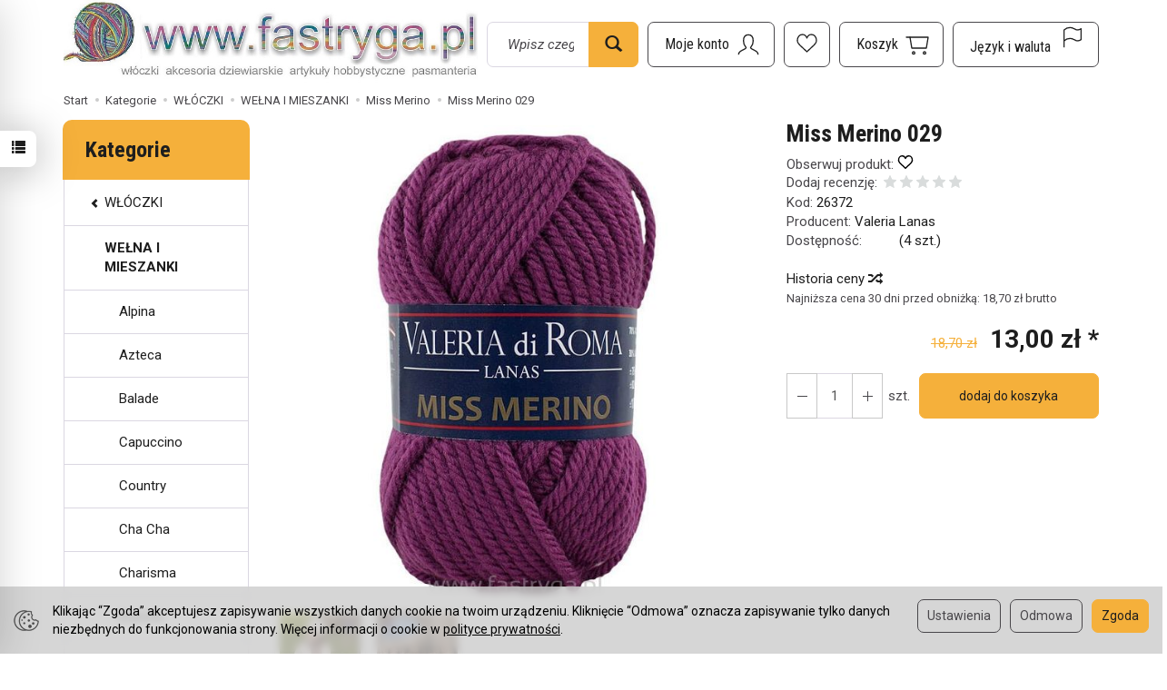

--- FILE ---
content_type: text/html; charset=utf-8
request_url: https://fastryga.pl/miss-merino-029.html
body_size: 36110
content:
<!DOCTYPE html>
<html lang="pl">
   <head>
      <meta name="viewport" content="width=device-width, initial-scale=1.0" />
      
      
      

      
      
      
       
      
      
      
      
      
      
      
      

      
      
      
      
      
      

      <meta http-equiv="Content-Type" content="text/html; charset=utf-8" />
<meta name="keywords" content="Miss Merino  029, Włóczki na druty nr 10 i grubsze, Włóczki w odcieniach zieleni i oliwki, Miss Merino, WYPRZEDAŻ, Valeria Lanas" />
<meta name="description" content="30% wełna merynosowa 70% akryl  100 gramów 75 metrów" />
<title>Miss Merino  029 - Fastryga.pl</title>
<link rel="canonical" href="https://fastryga.pl/miss-merino-029.html" />
      <link rel="preload" href="/bootstrap/fonts/glyphicons-halflings-regular.woff" as="font" crossorigin="anonymous">
      <link href="/bootstrap/css/bootstrap.min.css?v320" rel="preload" as="style">
      <link href="/bootstrap/css/bootstrap.min.css?v320" rel="stylesheet" type="text/css">
      <link href="/cache/css/a71a57a6862bb17edd6922b6a65cc165.css?lm=1760448307" rel="preload" as="style" />
<link href="/cache/css/a71a57a6862bb17edd6922b6a65cc165.css?lm=1760448307" rel="stylesheet" type="text/css" />
      
      <link rel="shortcut icon" type="image/x-icon" href="/favicon.ico" />
      <link href="https://fonts.googleapis.com/css2?family=Roboto+Condensed:wght@400;700&family=Roboto:ital,wght@0,400;0,700;1,400;1,700&display=swap" rel="preload" as="style">
<link href="https://fonts.googleapis.com/css2?family=Roboto+Condensed:wght@400;700&family=Roboto:ital,wght@0,400;0,700;1,400;1,700&display=swap" rel="stylesheet" type="text/css">



<!--[if IE 9]>
 <style type="text/css">
 select.form-control
 {
    padding-right: 0;
    background-image: none;
 }
 </style>
<![endif]-->



            <script type="text/javascript">
  window.dataLayer = window.dataLayer || [];
  function gtag(){dataLayer.push(arguments)};
</script>
  <script>
    
     gtag('consent', 'default', {
        'functionality_storage': 'granted',
        'personalization_storage': 'granted',
        'security_storage': 'granted',
        'analytics_storage': 'denied',      
        'ad_storage': 'denied',
        'ad_personalization': 'denied',
        'ad_user_data': 'denied',
        'wait_for_update': 500
    });
    
</script>
<script async src="https://www.googletagmanager.com/gtag/js?id=UA-249105036-1"></script>
<script>
  gtag('js', new Date());
  gtag('config', 'UA-249105036-1');
 </script>
  
  <script>
  
    gtag("event", "view_item", {
    currency: "PLN",
    value: 13.00,
    items: [
            {
        item_id: "26372",
        item_name: "Miss Merino  029",
        index: 0,
        item_brand: "Valeria Lanas",
        item_category: "WŁÓCZKI",
item_category2: "WEŁNA I MIESZANKI",
item_category3: "Miss Merino",
        price: 13.00,
        // Google Ads
        id: "26372",
        google_business_vertical: "retail"
      }    ]
  });
  </script>

 
      <!-- Google Tag Manager -->
<script>(function(w,d,s,l,i){w[l]=w[l]||[];w[l].push({'gtm.start':
new Date().getTime(),event:'gtm.js'});var f=d.getElementsByTagName(s)[0],
j=d.createElement(s),dl=l!='dataLayer'?'&l='+l:'';j.async=true;j.src=
'https://www.googletagmanager.com/gtm.js?id='+i+dl;f.parentNode.insertBefore(j,f);
})(window,document,'script','dataLayer','GTM-W8CZJCK');</script>
<!-- End Google Tag Manager -->








<meta property="og:type" content="website" /><meta property="og:title" content="Miss Merino  029" /><meta property="og:description" content="30% wełna merynosowa 70% akryl  100 gramów 75 metrów" /><meta property="og:url" content="https://fastryga.pl/miss-merino-029.html" /><meta property="og:image" content="https://fastryga.pl/media/products/6b2d431a1ddc957353b8f27415e5b92d/images/thumbnail/big_29.jpg?lm=1747577968" /><meta property="og:updated_time" content="1769305226" /><script>

var ad_storage = 'denied';

var analytics_storage = 'denied';

var ad_personalization = "denied";

var ad_user_data = "denied";

var cookies_message_bar_hidden = 0;

const cookies = document.cookie.split("; ");

for (let i = 0; i < cookies.length; i++) {
  const cookie = cookies[i].split("=");
  
  if (cookie[0] === "cookies_google_analytics"){
    var cookies_google_analytics = cookie[1];                                
    
    if(cookies_google_analytics === 'true'){           
       var analytics_storage = "granted";
    }        
  }
  
  if (cookie[0] === "cookies_google_targeting"){
    
    var cookies_google_targeting = cookie[1];                        
            
    if(cookies_google_targeting === 'true'){            
        var ad_storage = "granted";
    }     
  }

 if (cookie[0] === "cookies_google_personalization"){
    
    var cookies_google_personalization = cookie[1];                        
            
    if(cookies_google_personalization === 'true'){            
        var ad_personalization = "granted";
    }     
  }

if (cookie[0] === "cookies_google_user_data"){
    
    var cookies_google_user_data = cookie[1];                        
            
    if(cookies_google_user_data === 'true'){            
        var ad_user_data = "granted";
    }     
  }

if (cookie[0] === "cookies_message_bar_hidden"){
    
    var cookies_message_bar_hidden = cookie[1];                        
            
    if(cookies_message_bar_hidden === 'true'){            
        var cookies_message_bar_hidden = 1;
    }     
  }

}

        
         if (cookies_message_bar_hidden == 1){
            gtag('consent', 'update', {
            'functionality_storage': 'granted',
            'personalization_storage': 'granted',
            'security_storage': 'granted',
            'analytics_storage': analytics_storage,      
            'ad_storage': ad_storage,
            'ad_personalization': ad_personalization,
            'ad_user_data': ad_user_data
        });
         }
    
    </script>   </head>
   <body>
      

<!-- Google Tag Manager (noscript) -->
<noscript><iframe src="https://www.googletagmanager.com/ns.html?id=GTM-W8CZJCK"
height="0" width="0" style="display:none;visibility:hidden"></iframe></noscript>
<!-- End Google Tag Manager (noscript) -->



<div class="modal fade" id="ajax-login-form-modal" tabindex="-1" role="dialog" aria-hidden="false" aria-modal="true" aria-labelledby="login_ajax">
    <div class="modal-dialog">
        <div class="modal-content">       
            <div id="ajax-login-form"></div>    
        </div>

    </div>
</div>
<div id="sidebar">    
    <div id="sidebar-content" class="modal fade" tabindex="-1" role="dialog" aria-labelledby="sidebar-content-label">
        <div class="modal-dialog" role="document">
            <div class="modal-content">
                <div class="modal-header">
    <button type="button" class="close" data-dismiss="modal" aria-label="Zamknij"><span aria-hidden="true">&times;</span></button>
    <div class="h4 modal-title" id="recentyl-viewed-sidebar-label">Ostatnio przeglądane produkty</div>
</div>
<div id="product-tab-recentyl-viewed-sidebar" class="modal-body">    
</div>         




                        
                <div class="modal-header">
    <button type="button" class="close" data-dismiss="modal" aria-label="Zamknij"><span aria-hidden="true">&times;</span></button>
    <div class="h4 modal-title" id="observe-sidebar-label">Obserwowane produkty</div>
</div>
<div id="product-tab-observe-sidebar" class="modal-body">    
</div>         




                <div class="modal-header" style="padding: 0; min-height: 0; border: none;">
                    <button type="button" class="close" data-dismiss="modal" aria-label="Zamknij"><span aria-hidden="true">&times;</span></button>
                </div>
            </div>
        </div> 
    </div>
    <div id="sidebar-handle" class="closeBtn">
        <svg class="arror-icon" width="10" height="16" viewBox="0 0 5 8" fill="none" xmlns="http://www.w3.org/2000/svg"><path d="M1 1L4 4L1 7" stroke="currentColor" stroke-linecap="round" stroke-linejoin="round"/></svg>
        <span class="glyphicon glyphicon-list"></span>
    </div>
</div>



          <header>
    <div id="top">
    <div id="header" class="hidden-xs">
        <div class="top-text">
            <div class="container">
                                                                </div>
        </div>
        <div class="container">
            <div class="flex-sm">
                <div id="logo-top">
                    <div>
                        <a href="/" aria-label="Strona główna">
                            <img class="img-responsive" src="/images/frontend/theme/sklep2/_editor/prod/11da41ac08bfc2afa49c84a9cfcc9304.JPG" alt="Logo" />
                        </a>
                    </div>
                </div>
                <div class="search hidden-sm">
                    
<form action="/product/search" class="form-inline search" method="get">
    <div class="input-group">
        <label class="sr-only" for="search-ofbm">Wyszukaj</label>
        <input id="search-ofbm" type="search" autocomplete="off" class="form-control" name="query" value="" placeholder='Wpisz czego szukasz' />
        <span class="input-group-btn">
            <button class="btn btn-primary" type="submit" aria-label="Wyszukaj">
                <span class="glyphicon glyphicon-search"></span>
            </button>
        </span>                                
    </div>
</form>






                </div>
                <div id="navbar-buttons-top" class="btn-group pull-right">
                    <button 
                        id="nav-button-search" 
                        type="button" 
                        class="btn btn-navbar hidden-xs hidden-md hidden-lg collapsed" 
                        data-toggle="collapse" 
                        data-target="#nav-search" 
                        data-parent="#header-navbar" 
                        aria-label="Szukaj"
                    >
                        <svg xmlns="http://www.w3.org/2000/svg" width="32px" height="32px" viewBox="0 0 24 24" stroke-width="1" stroke-linecap="round" stroke-linejoin="round" fill="none"><path d="M14.4121122,14.4121122 L20,20"/> <circle cx="10" cy="10" r="6"/> </svg>
                    </button>
                    <button id="nav-button-user" type="button" class="btn btn-navbar collapsed" data-toggle="collapse" data-target="#nav-user" data-parent="#header-navbar" aria-label="Moje konto">
                        <svg xmlns="http://www.w3.org/2000/svg" width="32px" height="32px" viewBox="0 0 24 24" stroke-width="1" stroke-linecap="round" stroke-linejoin="round" fill="none"><path d="M4,20 C4,17 8,17 10,15 C11,14 8,14 8,9 C8,5.667 9.333,4 12,4 C14.667,4 16,5.667 16,9 C16,14 13,14 14,15 C16,17 20,17 20,20"/> </svg>
                        <small class="login-status">&nbsp;</small>
                    </button>
                    <button
  id="nav-observe"
  type="button"
  class="btn btn-navbar hidden-xs collapsed"
  onclick="window.location.href='/user_data/productList/type/observe'"
   style="display:none" >
        <svg style="margin-left: -10px;" role="img" width="24px" height="24px" viewBox="0 0 24 24" xmlns="http://www.w3.org/2000/svg">
            <path d="M6.4592 1C3.44417 1 1 3.81598 1 7.28966C1 7.97227 1.09438 8.62947 1.26893 9.2449C1.71875 10.8309 2.96968 12.0161 4.1733 13.1426L11.5 20L18.8267 13.1426C20.0303 12.0161 21.2813 10.8309 21.7311 9.2449C21.9056 8.62947 22 7.97227 22 7.28966C22 3.81598 19.5558 1 16.5408 1C14.2698 1 12.3227 2.59762 11.5 4.87056C10.6773 2.59762 8.73018 1 6.4592 1Z"  stroke-width="1.3" stroke-linecap="round" stroke-linejoin="round" fill="none"></path>
        </svg>
</button>   
                    
                                            <button id="nav-button-shopping-cart" type="button" class="btn btn-navbar collapsed empty" data-toggle="collapse" data-target="#nav-shopping-cart"  data-parent="#header-navbar" aria-label="Koszyk">
                            <svg xmlns="http://www.w3.org/2000/svg" width="32px" height="32px" viewBox="0 0 24 24" stroke-width="1" stroke-linecap="round" stroke-linejoin="round" fill="none"><path d="M6 6h15l-1.5 9h-12z"/> <circle cx="9" cy="19" r="1"/> <circle cx="18" cy="19" r="1"/> <path d="M6 6H3"/> </svg>
                            <small class="quantity"></small>
                        </button>
                                        <button id="nav-button-settings" type="button" class="btn btn-navbar hidden-xs collapsed" data-toggle="collapse" data-target="#nav-settings" data-parent="#header-navbar" aria-label="Język i waluta">
                        <svg xmlns="http://www.w3.org/2000/svg" width="32px" height="32px" viewBox="0 0 24 24" stroke-width="1" stroke-linecap="round" stroke-linejoin="round" fill="none"><path d="M5 20v-5c1.333-1.333 3-2 5-2 3 0 4 2 6 2 1 0 2-.333 3-1V5c-1 .667-2 1-3 1-2 0-3-2-6-2-2 0-3.667.667-5 2v9"/></svg>
                    </button>
                </div>
            </div>
        </div>
    </div>
    <nav id="header-navbar">
        <div class="container">
            <div id="logo" class="visible-xs">
                <div>
                    <a href="/" aria-label="Strona główna">
                        <img src="/images/frontend/theme/sklep2/_editor/prod/6db4dce8b85fdbf615cfd78ec0fac0f6.JPG" alt="" />
                    </a>
                </div>
            </div>
            <div id="navbar-buttons" class="btn-group pull-right">
                                    <button 
                        id="nav-button-shopping-cart-mobile" 
                        type="button" 
                        class="btn btn-navbar collapsed empty" 
                        data-toggle="collapse" 
                        data-target="#nav-shopping-cart"
                        data-parent="#header-navbar"
                        data-menu-mobile-target="#modal-shopping-cart-container"
                        aria-label="Koszyk"
                    >
                        <svg xmlns="http://www.w3.org/2000/svg" width="32px" height="32px" viewBox="0 0 24 24" stroke-width="1" stroke-linecap="round" stroke-linejoin="round" fill="none"><path d="M6 6h15l-1.5 9h-12z"/> <circle cx="9" cy="19" r="1"/> <circle cx="18" cy="19" r="1"/> <path d="M6 6H3"/> </svg>
                        <small class="quantity"></small>
                    </button>
                                <button 
                    id="nav-button-user-mobile" 
                    type="button"
                    class="btn btn-navbar collapsed" 
                    data-toggle="collapse" 
                    data-target="#nav-user" 
                    data-parent="#header-navbar" 
                    data-menu-mobile-target="#modal-user"
                    aria-label="Moje konto"
                >
                    <svg xmlns="http://www.w3.org/2000/svg" width="32px" height="32px" viewBox="0 0 24 24" stroke-width="1" stroke-linecap="round" stroke-linejoin="round" fill="none"><path d="M4,20 C4,17 8,17 10,15 C11,14 8,14 8,9 C8,5.667 9.333,4 12,4 C14.667,4 16,5.667 16,9 C16,14 13,14 14,15 C16,17 20,17 20,20"/> </svg>
                    <small class="login-status">&nbsp;</small>
                </button>
            </div>
            <div class="navbar-header hidden-sm hidden-md hidden-lg">
                <button 
                    id="nav-button-menu" 
                    type="button" 
                    class="navbar-toggle collapsed" 
                    data-toggle="collapse" 
                    data-target="#nav-menu" 
                    data-parent="#header-navbar"
                    data-menu-mobile-target="#modal-categories"
                    aria-label="Rozwiń kategorie"
                >
                    <span class="icon-bar"></span>
                    <span class="icon-bar"></span>
                    <span class="icon-bar"></span>
                </button>
                <button 
                    id="nav-button-search-mobile" 
                    class="btn btn-navbar collapsed pull-left"
                    type="button" 
                    data-toggle="collapse" 
                    data-target="#nav-search"
                    data-parent="#header-navbar"
                    data-menu-mobile-target="#modal-search"
                    aria-label="Szukaj"
                >
                    <svg xmlns="http://www.w3.org/2000/svg" width="32px" height="32px" viewBox="0 0 24 24" stroke-width="1" stroke-linecap="round" stroke-linejoin="round" fill="none"><path d="M14.4121122,14.4121122 L20,20"/> <circle cx="10" cy="10" r="6"/> </svg>
                </button>
            </div>
            <div id="nav-menu" class="navbar-collapse collapse clearfix">
                
<ul class="nav navbar-nav horizontal-categories" style="visibility: hidden; height: 0">
                                                    <li class="dropdown ">
                    <a 
                        href="/category/wloczki" 
                        class="dropdown-toggle category-link" 
                        data-hover="dropdown" 
                        data-toggle="dropdown"
                    >
                        WŁÓCZKI
                    </a>
                    <button
                        type="button"
                        class="btn btn-light hidden-sm hidden-md hidden-lg" 
                        data-toggle="dropdown"
                    >
                        <svg width="7" height="12" viewBox="0 0 7 12" fill="none" xmlns="http://www.w3.org/2000/svg"><path d="M1 1L6 6L1 11" stroke="currentColor" stroke-width="2" stroke-linecap="round" stroke-linejoin="round"/></svg>                        
                    </button>
                    <ul class="dropdown-menu">
                                                    <li >
                                <a href="/category/wloczki-welna-100" class="category-link">WEŁNA 100%</a>
                                                            </li>
                                                    <li >
                                <a href="/category/wloczki-alpaka-i-mieszanki" class="category-link">ALPAKA I MIESZANKI</a>
                                                            </li>
                                                    <li >
                                <a href="/category/wloczki-welna-i-mieszanki" class="category-link">WEŁNA I MIESZANKI</a>
                                                            </li>
                                                    <li >
                                <a href="/category/wloczki-moher-i-mieszanki" class="category-link">MOHER I MIESZANKI</a>
                                                            </li>
                                                    <li >
                                <a href="/category/wloczki-kaszmir-i-mieszanki" class="category-link">KASZMIR I MIESZANKI</a>
                                                            </li>
                                                    <li >
                                <a href="/category/wloczki-jedwab-i-mieszanki" class="category-link">JEDWAB I MIESZANKI</a>
                                                            </li>
                                                    <li >
                                <a href="/category/wloczki-bawelna-i-mieszanki" class="category-link">BAWEŁNA I MIESZANKI</a>
                                                            </li>
                                                    <li >
                                <a href="/category/wloczki-bambus-wiskoza" class="category-link">BAMBUS - WISKOZA - RAFIA</a>
                                                            </li>
                                                    <li >
                                <a href="/category/wloczki-len-i-mieszanki" class="category-link">LEN I MIESZANKI</a>
                                                            </li>
                                                    <li >
                                <a href="/category/wloczki-akryl" class="category-link">AKRYL</a>
                                                            </li>
                                                    <li >
                                <a href="/category/wloczki-juta-sizal" class="category-link">JUTA / SIZAL</a>
                                                            </li>
                                                    <li >
                                <a href="/category/wloczki-wloczki-super-grube" class="category-link">WŁÓCZKI SUPER GRUBE</a>
                                                            </li>
                                                    <li >
                                <a href="/category/wloczki-merynosy" class="category-link">MERYNOSY</a>
                                                            </li>
                                                    <li >
                                <a href="/category/wloczki-bawelna-organiczna" class="category-link">BAWEŁNA ORGANICZNA</a>
                                                            </li>
                                                    <li >
                                <a href="/category/wloczki-na-maskotki" class="category-link">NA MASKOTKI</a>
                                                            </li>
                                                    <li >
                                <a href="/category/wloczki-welna-organiczna" class="category-link">WEŁNA ORGANICZNA</a>
                                                            </li>
                                                    <li >
                                <a href="/category/wloczki-len" class="category-link">LEN</a>
                                                            </li>
                                                    <li >
                                <a href="/category/wloczki-wloczki-na-skarpetki" class="category-link">WŁÓCZKI NA SKARPETKI</a>
                                                            </li>
                                            </ul> 
                </li>
                     
                                                    <li class="dropdown ">
                    <a 
                        href="/category/sznury-na-makramy-torby-pojemniki" 
                        class="dropdown-toggle category-link" 
                        data-hover="dropdown" 
                        data-toggle="dropdown"
                    >
                        SZNURKI
                    </a>
                    <button
                        type="button"
                        class="btn btn-light hidden-sm hidden-md hidden-lg" 
                        data-toggle="dropdown"
                    >
                        <svg width="7" height="12" viewBox="0 0 7 12" fill="none" xmlns="http://www.w3.org/2000/svg"><path d="M1 1L6 6L1 11" stroke="currentColor" stroke-width="2" stroke-linecap="round" stroke-linejoin="round"/></svg>                        
                    </button>
                    <ul class="dropdown-menu">
                                                    <li >
                                <a href="/category/hobby-raczki-do-toreb" class="category-link">RĄCZKI DO TOREB</a>
                                                            </li>
                                                    <li >
                                <a href="/category/lancuchy" class="category-link">Łańcuchy</a>
                                                            </li>
                                                    <li >
                                <a href="/category/sznury-na-makramy-torby-pojemniki-macrame-rope-3mm" class="category-link">Macrame Rope 3mm.</a>
                                                            </li>
                                                    <li >
                                <a href="/category/sznury-na-makramy-torby-pojemniki-macrame-rope-5-mm" class="category-link">Macrame Rope 5 mm.</a>
                                                            </li>
                                                    <li >
                                <a href="/category/sznury-na-makramy-torby-pojemniki-macrame-cotton-2mm" class="category-link">Macrame Cotton 2mm.</a>
                                                            </li>
                                                    <li >
                                <a href="/category/sznury-na-makramy-torby-pojemniki-macrame-cord-3-mm" class="category-link">Macrame Cord 3 mm</a>
                                                            </li>
                                                    <li >
                                <a href="/category/sznury-na-makramy-torby-pojemniki-macrame-cord-5-mm" class="category-link">Macrame Cord 5 mm</a>
                                                            </li>
                                                    <li >
                                <a href="/category/sznury-na-makramy-torby-pojemniki-twisted-macrame-4-mm" class="category-link">Twisted Macrame 4 mm</a>
                                                            </li>
                                                    <li >
                                <a href="/category/sznury-na-makramy-torby-pojemniki-sznurek-bawelniany-3-mm" class="category-link">Sznurek bawełniany 3 mm.</a>
                                                            </li>
                                                    <li >
                                <a href="/category/sznury-na-makramy-torby-pojemniki-cord-yarn" class="category-link">Cord Yarn</a>
                                                            </li>
                                                    <li >
                                <a href="/category/sznury-na-makramy-torby-pojemniki-skuby-cotton" class="category-link">Skuby Cotton</a>
                                                            </li>
                                                    <li >
                                <a href="/category/sznury-na-makramy-torby-pojemniki-sznurki-liny" class="category-link">SZNURKI LINY</a>
                                                            </li>
                                                    <li >
                                <a href="/category/sznury-na-makramy-torby-pojemniki-macrame-cord-4-mm" class="category-link">Macrame Cord 4 mm</a>
                                                            </li>
                                                    <li >
                                <a href="/category/sznury-na-makramy-torby-pojemniki-macrame-cotton-spectrum" class="category-link">Macrame cotton spectrum </a>
                                                            </li>
                                                    <li >
                                <a href="/category/sznury-na-makramy-torby-pojemniki-macrame-braided" class="category-link">Macrame Braided </a>
                                                            </li>
                                                    <li >
                                <a href="/category/sznury-na-makramy-torby-pojemniki-ribbon" class="category-link">Ribbon</a>
                                                            </li>
                                                    <li >
                                <a href="/category/sznury-na-makramy-torby-pojemniki-twisted-makrame-3mm" class="category-link">Twisted Makrame 3mm</a>
                                                            </li>
                                                    <li >
                                <a href="/category/sznury-na-makramy-torby-pojemniki-akcesoria" class="category-link">Akcesoria</a>
                                                            </li>
                                                    <li >
                                <a href="/category/sznury-na-makramy-torby-pojemniki-macrame-xl" class="category-link">Macrame XL</a>
                                                            </li>
                                                    <li >
                                <a href="/category/sznury-na-makramy-torby-pojemniki-macrame-cord-3mm-vr" class="category-link">Macrame Cord 3mm VR</a>
                                                            </li>
                                                    <li >
                                <a href="/category/sznury-na-makramy-torby-pojemniki-twisted-macrame-3-mm-vr" class="category-link">Twisted Macrame 3 mm VR</a>
                                                            </li>
                                                    <li >
                                <a href="/category/sznury-na-makramy-torby-pojemniki-macrame" class="category-link">Macrame</a>
                                                            </li>
                                                    <li >
                                <a href="/category/sznury-na-makramy-torby-pojemniki-twisted-makrame-3mm-lurex" class="category-link">Twisted Makrame 3mm Lurex</a>
                                                            </li>
                                                    <li >
                                <a href="/category/sznury-na-makramy-torby-pojemniki-zapiecia-do-toreb" class="category-link">Zapięcia do toreb</a>
                                                            </li>
                                                    <li >
                                <a href="/category/sznurki-na-makramy-torby-pojemniki-cotton-club" class="category-link">Cotton Club</a>
                                                            </li>
                                                    <li >
                                <a href="/category/sznurki-na-makramy-torby-pojemniki-rafia" class="category-link">Rafia</a>
                                                            </li>
                                                    <li >
                                <a href="/category/sznurki-na-makramy-torby-pojemniki-coral" class="category-link">Coral</a>
                                                            </li>
                                                    <li >
                                <a href="/category/sznurki-macrame-braided-xl" class="category-link">Macrame Braided XL</a>
                                                            </li>
                                                    <li >
                                <a href="/category/sznurki-papiro-twister" class="category-link">Papiro Twisted - Rafia</a>
                                                            </li>
                                            </ul> 
                </li>
                     
                                                    <li class="dropdown ">
                    <a 
                        href="/category/kordonki-nici-do-robotek" 
                        class="dropdown-toggle category-link" 
                        data-hover="dropdown" 
                        data-toggle="dropdown"
                    >
                        KORDONKI MULINA
                    </a>
                    <button
                        type="button"
                        class="btn btn-light hidden-sm hidden-md hidden-lg" 
                        data-toggle="dropdown"
                    >
                        <svg width="7" height="12" viewBox="0 0 7 12" fill="none" xmlns="http://www.w3.org/2000/svg"><path d="M1 1L6 6L1 11" stroke="currentColor" stroke-width="2" stroke-linecap="round" stroke-linejoin="round"/></svg>                        
                    </button>
                    <ul class="dropdown-menu">
                                                    <li >
                                <a href="/category/mulina" class="category-link">MULINA</a>
                                                            </li>
                                                    <li >
                                <a href="/category/kordonki-nici-do-robotek-violet" class="category-link">Violet</a>
                                                            </li>
                                                    <li >
                                <a href="/category/kordonki-nici-do-robotek-kaja-15" class="category-link">kaja 15</a>
                                                            </li>
                                                    <li >
                                <a href="/category/kordonki-nici-do-robotek-maja-5" class="category-link">Maja 5</a>
                                                            </li>
                                                    <li >
                                <a href="/category/kordonki-nici-do-robotek-maja-8" class="category-link">Maja 8</a>
                                                            </li>
                                                    <li >
                                <a href="/category/kordonki-nici-do-robotek-anchor-metalic" class="category-link">Anchor Metalic</a>
                                                            </li>
                                            </ul> 
                </li>
                     
                                                    <li class="dropdown ">
                    <a 
                        href="/category/akcesoria-do-robotek-1452" 
                        class="dropdown-toggle category-link" 
                        data-hover="dropdown" 
                        data-toggle="dropdown"
                    >
                        AKCESORIA DO ROBÓTEK
                    </a>
                    <button
                        type="button"
                        class="btn btn-light hidden-sm hidden-md hidden-lg" 
                        data-toggle="dropdown"
                    >
                        <svg width="7" height="12" viewBox="0 0 7 12" fill="none" xmlns="http://www.w3.org/2000/svg"><path d="M1 1L6 6L1 11" stroke="currentColor" stroke-width="2" stroke-linecap="round" stroke-linejoin="round"/></svg>                        
                    </button>
                    <ul class="dropdown-menu">
                                                    <li >
                                <a href="/category/zestawy-upominkowe" class="category-link">ZESTAWY UPOMINKOWE</a>
                                                            </li>
                                                    <li >
                                <a href="/category/akcesoria-do-robotek-knitpro-1297" class="category-link">KNITPRO</a>
                                                            </li>
                                                    <li >
                                <a href="/category/akcesoria-do-robotek-prym-1299" class="category-link">PRYM</a>
                                                            </li>
                                                    <li >
                                <a href="/category/akcesoria-do-robotek-pony" class="category-link">PONY</a>
                                                            </li>
                                                    <li >
                                <a href="/category/akcesoria-i-dodatki-do-robotek-lantern-moon" class="category-link">LANTERN MOON</a>
                                                            </li>
                                                    <li >
                                <a href="/category/akcesoria-do-robotek-tulip" class="category-link">TULIP</a>
                                                            </li>
                                                    <li >
                                <a href="/category/akcesoria-do-robotek-chiaogoo" class="category-link">CHIAOGOO</a>
                                                            </li>
                                                    <li >
                                <a href="/category/akcesoria-do-robotek-clover" class="category-link">CLOVER</a>
                                                            </li>
                                                    <li >
                                <a href="/category/akcesoria-i-dodatki-do-robotek-addi" class="category-link">ADDI</a>
                                                            </li>
                                                    <li >
                                <a href="/category/akcesoria-do-robotek-druty-ponczosznicze" class="category-link">DRUTY POŃCZOSZNICZE</a>
                                                            </li>
                                                    <li >
                                <a href="/category/akcesoria-do-robotek-szydelka-bambusowe" class="category-link">Szydełka bambusowe</a>
                                                            </li>
                                                    <li >
                                <a href="/category/akcesoria-do-robotek-szydelka-addi" class="category-link">Szydełka ADDI</a>
                                                            </li>
                                                    <li >
                                <a href="/category/akcesoria-do-robotek-szydelka" class="category-link">SZYDEŁKA</a>
                                                            </li>
                                                    <li >
                                <a href="/category/akcesoria-do-robotek-prym" class="category-link">Prym</a>
                                                            </li>
                                                    <li >
                                <a href="/category/akcesoria-do-robotek-tamborki" class="category-link">Tamborki</a>
                                                            </li>
                                                    <li >
                                <a href="/category/akcesoria-do-robotek-akcesoria-rozne" class="category-link">Akcesoria różne</a>
                                                            </li>
                                                    <li >
                                <a href="/category/akcesoria-do-robotek-podeszwy-skorzane" class="category-link">Podeszwy skórzane</a>
                                                            </li>
                                                    <li >
                                <a href="/category/akcesoria-do-robotek-zapiecia" class="category-link">Zapięcia</a>
                                                            </li>
                                                    <li >
                                <a href="/category/akcesoria-do-robotek-druty-proste-metalowe" class="category-link">Druty proste metalowe</a>
                                                            </li>
                                                    <li >
                                <a href="/category/akcesoria-do-robotek-przyrzad-do-pomponow-1936" class="category-link">Przyrząd do pomponów</a>
                                                            </li>
                                                    <li >
                                <a href="/category/akcesoria-do-robotek-spody-do-pojemnikow-i-torebek" class="category-link">Spody do pojemników i torebek</a>
                                                            </li>
                                                    <li >
                                <a href="/category/raki" class="category-link">RĄCZKI DO TOREBEK</a>
                                                            </li>
                                                    <li >
                                <a href="/category/akcesoria-do-robotek-przywieszki" class="category-link">Przywieszki</a>
                                                            </li>
                                                    <li >
                                <a href="/category/akcesoria-do-robotek-polar-do-czapek" class="category-link">Polar do czapek.</a>
                                                            </li>
                                                    <li >
                                <a href="/category/akcesoria-do-robotek-obrecze-do-dekorowania" class="category-link">Obręcze do dekorowania</a>
                                                            </li>
                                                    <li >
                                <a href="/category/akcesoria-do-robotek-druty-z-zylka" class="category-link">DRUTY Z ŻYŁKĄ</a>
                                                            </li>
                                                    <li >
                                <a href="/category/akcesoria-do-robotek-haft-petelkowy-punch-nedle" class="category-link">Haft pętelkowy / Punch nedle</a>
                                                            </li>
                                                    <li >
                                <a href="/category/akcesoria-do-robotek-nowa-kategoria" class="category-link">Znaczniki do oczek</a>
                                                            </li>
                                                    <li >
                                <a href="/category/akcesoria-do-robotek-agrafki-do-spinania-swetrow-szali" class="category-link">Zapięcia do spinania swetrów, szali</a>
                                                            </li>
                                                    <li >
                                <a href="/category/akcesoria-do-robotek-zapiecia-do-toreb" class="category-link">Zapięcia do toreb</a>
                                                            </li>
                                                    <li >
                                <a href="/category/pompony" class="category-link">POMPONY</a>
                                                            </li>
                                                    <li >
                                <a href="/category/zapiecia-do-spinania" class="category-link">ZAPIĘCIA DO SPINANIA</a>
                                                            </li>
                                                    <li >
                                <a href="/category/akcesoria-i-dodatki-do-robotek-kanwa-plastikowa-na-torebki" class="category-link">Kanwa plastikowa na torebki</a>
                                                            </li>
                                                    <li >
                                <a href="/category/akcesoria-i-dodatki-do-robotek-panh-needle" class="category-link">Haft punh needle</a>
                                                            </li>
                                                    <li >
                                <a href="/category/akcesoria-i-dodatki-do-robotek-piny-broszki" class="category-link">Piny - broszki- przypinki</a>
                                                            </li>
                                                    <li >
                                <a href="/category/akcesoria-do-robotek-szydelka-oassis" class="category-link">Szydełka Oassis</a>
                                                            </li>
                                            </ul> 
                </li>
                     
                        <li >
                <a href="/category/akcesoria-do-maskotek-2511" class="category-link">AKCESORIA DO MASKOTEK</a>
            </li>
         
                        <li >
                <a href="/category/akcesoria-kaletnicze" class="category-link">AKCESORIA KALETNICZE</a>
            </li>
         
                        <li >
                <a href="/category/przyborniki-torby-organizery" class="category-link">PRZYBORNIKI TORBY ORGANIZERY</a>
            </li>
         
                                                    <li >
                    <a href="/category/czasopisma-katalogi-inspiracje" class="category-link">CZASOPISMA - KATALOGI</a>
                </li>
                     
                                                    <li class="dropdown ">
                    <a 
                        href="/category/hobby" 
                        class="dropdown-toggle category-link" 
                        data-hover="dropdown" 
                        data-toggle="dropdown"
                    >
                        HOBBY
                    </a>
                    <button
                        type="button"
                        class="btn btn-light hidden-sm hidden-md hidden-lg" 
                        data-toggle="dropdown"
                    >
                        <svg width="7" height="12" viewBox="0 0 7 12" fill="none" xmlns="http://www.w3.org/2000/svg"><path d="M1 1L6 6L1 11" stroke="currentColor" stroke-width="2" stroke-linecap="round" stroke-linejoin="round"/></svg>                        
                    </button>
                    <ul class="dropdown-menu">
                                                    <li >
                                <a href="/category/hobby-lancuchy" class="category-link">Łańcuchy</a>
                                                            </li>
                                                    <li >
                                <a href="/category/hobby-zawieszki-dla-dziewiarki" class="category-link">ZAWIESZKI DLA DZIEWIARKI</a>
                                                            </li>
                                                    <li >
                                <a href="/category/hobby-zapiecia-do-brelokow" class="category-link">ZAPIĘCIA DO BRELOKÓW</a>
                                                            </li>
                                                    <li >
                                <a href="/category/hobby-spody-do-pojemnikow-i-torebek" class="category-link">Spody do pojemników i torebek</a>
                                                            </li>
                                                    <li >
                                <a href="/category/hobby-kanwa-do-haftu" class="category-link">KANWA DO HAFTU</a>
                                                            </li>
                                                    <li >
                                <a href="/category/hobby-krosno-tkackie" class="category-link">Krosno tkackie</a>
                                                            </li>
                                            </ul> 
                </li>
                     
                                                    <li class="dropdown ">
                    <a 
                        href="/category/akcesoria-i-dodatki-krawieckie" 
                        class="dropdown-toggle category-link" 
                        data-hover="dropdown" 
                        data-toggle="dropdown"
                    >
                        AKCESORIA I DODATKI KRAWIECKIE
                    </a>
                    <button
                        type="button"
                        class="btn btn-light hidden-sm hidden-md hidden-lg" 
                        data-toggle="dropdown"
                    >
                        <svg width="7" height="12" viewBox="0 0 7 12" fill="none" xmlns="http://www.w3.org/2000/svg"><path d="M1 1L6 6L1 11" stroke="currentColor" stroke-width="2" stroke-linecap="round" stroke-linejoin="round"/></svg>                        
                    </button>
                    <ul class="dropdown-menu">
                                                    <li >
                                <a href="/category/aplikacje-naszywki-termo" class="category-link">APLIKACJE NASZYWKI TERMO</a>
                                                            </li>
                                                    <li >
                                <a href="/category/akcesoria-i-dodatki-krawieckie-miary-krawieckie" class="category-link">Miary krawieckie</a>
                                                            </li>
                                                    <li >
                                <a href="/category/akcesoria-i-dodatki-krawieckie-szpilki" class="category-link">Szpilki</a>
                                                            </li>
                                                    <li >
                                <a href="/category/akcesoria-i-dodatki-krawieckie-nozyczki" class="category-link">Nożyczki</a>
                                                            </li>
                                                    <li >
                                <a href="/category/akcesoria-i-dodatki-krawieckie-przywieszki" class="category-link">przywieszki</a>
                                                            </li>
                                                    <li >
                                <a href="/category/akcesoria-i-dodatki-krawieckie-sciagacze" class="category-link">Ściągacze</a>
                                                            </li>
                                                    <li >
                                <a href="/category/akcesoria-i-dodatki-krawieckie-czesci-do-maszyn" class="category-link">CZĘŚCI DO MASZYN</a>
                                                            </li>
                                                    <li >
                                <a href="/category/akcesoria-i-dodatki-krawieckie-zamki" class="category-link">Zamki</a>
                                                            </li>
                                                    <li >
                                <a href="/category/akcesoria-i-dodatki-krawieckie-tkaniny-laty-naprawcze" class="category-link">Tkaniny, łaty naprawcze</a>
                                                            </li>
                                                    <li >
                                <a href="/category/pasmanteria-sztuczne-futra" class="category-link">Sztuczne futra</a>
                                                            </li>
                                                    <li >
                                <a href="/category/pasmanteria-agrafki-dekoracyjne" class="category-link">Agrafki dekoracyjne</a>
                                                            </li>
                                                    <li >
                                <a href="/category/akcesoria-i-dodatki-krawieckie-nici" class="category-link">NICI</a>
                                                            </li>
                                                    <li >
                                <a href="/category/pasmanteria-zapiecia-do-swetrow" class="category-link">Zapięcia do swetrów</a>
                                                            </li>
                                                    <li >
                                <a href="/category/akcesoria-i-dodatki-krawieckie-gumy" class="category-link">GUMY</a>
                                                            </li>
                                                    <li >
                                <a href="/category/akcesoria-i-dodatki-krawieckie-dodatki-bielizniarskie" class="category-link">DODATKI BIELIŻNIARSKIE</a>
                                                            </li>
                                                    <li >
                                <a href="/category/pasmanteria-tasmy-zakardowa" class="category-link">Taśmy ozdobne, żakardowe, lampasy</a>
                                                            </li>
                                                    <li >
                                <a href="/category/pasmanteria-tasmy-do-firan-i-akcesoria" class="category-link">Taśmy do firan i akcesoria</a>
                                                            </li>
                                                    <li >
                                <a href="/category/pasmanteria-flagi" class="category-link">Flagi</a>
                                                            </li>
                                            </ul> 
                </li>
                     
                        <li >
                <a href="/category/karta-upominkowa" class="category-link">KARTA UPOMINKOWA</a>
            </li>
         
                        <li >
                <a href="/category/wyprzedaz" class="category-link">WYPRZEDAŻ</a>
            </li>
         
          
    
</ul>





            </div>
            <div class="navbar-dropdown">
                <div id="nav-shopping-cart" class="navbar-collapse collapse">
                        <div class="shopping-cart clearfix">
            <div class="text-right">Twój koszyk jest pusty</div>
    </div>





                </div>
                <div id="nav-user" class="navbar-collapse collapseV2 hidden-xs">
                    <div class="nav-user-content">
                            <div class="user-content">
        <button class="btn btn-primary" data-action="ajax-login-button">Zaloguj</button>
        <div class="user-options-text text-muted hidden-xs">Nie masz jeszcze konta?</div>
        <a class="btn btn-light" href="https://fastryga.pl/user/createAccount" rel="nofollow">Załóż konto</a>    
    </div>

<div class="user-settings hidden-sm hidden-md hidden-lg">
    
    
</div>


                    </div>
                </div>
                <div id="nav-settings" class="hidden-xs navbar-collapse collapseV2"><div class="nav-settings-content"><div class="translator_box"><div id="google_translate_element"></div></div></div></div>
                <div id="nav-search" class="navbar-collapse hidden-xs">
                    <div class="nav-search-content">
                        <div class="h4 search-title">Wyszukiwanie produktów</div>
                        
<form action="/product/search" class="form-inline search" method="get">
    <div class="input-group">
        <label class="sr-only" for="search-03q1">Wyszukaj</label>
        <input id="search-03q1" type="search" autocomplete="off" class="form-control" name="query" value="" placeholder='Wpisz czego szukasz' />
        <span class="input-group-btn">
            <button class="btn btn-primary" type="submit" aria-label="Wyszukaj">
                <span class="glyphicon glyphicon-search"></span>
            </button>
        </span>                                
    </div>
</form>






                    </div>
                </div>
            </div>
        </div>
    </nav>
</div>
</header>

<div id="two-column-layout">
    <main class="container">
        <ol class="breadcrumb hidden-xs" itemscope itemtype="https://schema.org/BreadcrumbList">
    <li itemprop="itemListElement" itemscope itemtype="https://schema.org/ListItem">
        <a itemprop="item" href="https://fastryga.pl/"><span itemprop="name">Start</span></a>
        <meta itemprop="position" content="1" />
    </li>
                <li itemprop="itemListElement" itemscope itemtype="https://schema.org/ListItem">
                        <a itemprop="item"  href="https://fastryga.pl/category/kategorie"><span itemprop="name">Kategorie</span></a>
                        <meta itemprop="position" content="2" />
        </li>
            <li itemprop="itemListElement" itemscope itemtype="https://schema.org/ListItem">
                        <a itemprop="item"  href="https://fastryga.pl/category/wloczki"><span itemprop="name">WŁÓCZKI</span></a>
                        <meta itemprop="position" content="3" />
        </li>
            <li itemprop="itemListElement" itemscope itemtype="https://schema.org/ListItem">
                        <a itemprop="item"  href="https://fastryga.pl/category/wloczki-welna-i-mieszanki"><span itemprop="name">WEŁNA I MIESZANKI</span></a>
                        <meta itemprop="position" content="4" />
        </li>
            <li itemprop="itemListElement" itemscope itemtype="https://schema.org/ListItem">
                        <a itemprop="item"  href="https://fastryga.pl/category/wloczki-welna-i-mieszanki-miss-merino"><span itemprop="name">Miss Merino</span></a>
                        <meta itemprop="position" content="5" />
        </li>
            <li itemprop="itemListElement" itemscope itemtype="https://schema.org/ListItem">
                        <a itemprop="item"  href="https://fastryga.pl/miss-merino-029.html"><span itemprop="name">Miss Merino  029</span></a>
                        <meta itemprop="position" content="6" />
        </li>
    </ol>




        <div class="bg-white">
            <div class="row">
                <div id="content" class="col-md-9 col-md-push-3 col-lg-9 col-lg-push-3">
                    <ul class="menu2 hidden-xs clearfix nav navbar-nav">
    <li id="category-dropdown" class="hidden-md hidden-lg" data-toggle="collapse" data-target="#menu-content" data-parent="#category-dropdown">
        <a href="#">Kategorie</a>
        <ul id="menu-content" class="collapse nav"></ul>
    </li>
    
</ul>





                    













 <div itemscope itemtype="https://schema.org/Product">
    <div class="card panel panel-default">
        <div class="panel-body">
            <div class="row">
                <div class="col-xs-12 col-sm-8 product-gallery">
                
                
                
                    <ul id="product-gallery" class="gallery list-unstyled clearfix gallery-photos" data-equalizer>
                        <li id="product-photo" class="col-xs-12" data-src="/media/products/6b2d431a1ddc957353b8f27415e5b92d/images/thumbnail/big_29.jpg?lm=1747577968" data-sub-html="    &lt;div class=&quot;custom-html&quot;&gt;
        &lt;div class=&quot;h4&quot;&gt;Miss Merino  029&lt;/div&gt;
        &lt;p&gt;&lt;/p&gt;
    &lt;/div&gt;
" data-id="" data-gallery="/stThumbnailPlugin.php?i=media%2Fproducts%2F6b2d431a1ddc957353b8f27415e5b92d%2Fimages%2F29.jpg&t=gallery&f=product&u=1747042759">
                            <div>
                                <div class="gallery-image">
                                    <img itemprop="image" class="img-responsive" src="/media/products/6b2d431a1ddc957353b8f27415e5b92d/images/thumbnail/large_29.jpg?lm=1747661557" alt="Miss Merino  029" width="625" height="625" />
                                                                    </div>
                            </div>
                        </li>
                                                         
    <li class=" col-xs-2 col-md-3 col-lg-20p product-border" data-sub-html="        &lt;div class=&quot;custom-html&quot;&gt;
            &lt;div class=&quot;h4&quot;&gt;Miss Merino  029&lt;/div&gt;
            &lt;p&gt;&lt;/p&gt;
        &lt;/div&gt;
    " data-src="/media/products/6b2d431a1ddc957353b8f27415e5b92d/images/thumbnail/big_miss-merino-001.jpg?lm=1748767088" data-id="" data-equalizer-watch>
        <div>
            <div class="gallery-image">
                <img class="img-responsive" src="/media/products/6b2d431a1ddc957353b8f27415e5b92d/images/thumbnail/gallery_miss-merino-001.jpg?lm=1748120089" alt="Miss Merino  029 - 2" />
            </div>
        </div>
            </li>
    
    <li class=" col-xs-2 col-md-3 col-lg-20p product-border" data-sub-html="        &lt;div class=&quot;custom-html&quot;&gt;
            &lt;div class=&quot;h4&quot;&gt;Miss Merino  029&lt;/div&gt;
            &lt;p&gt;&lt;/p&gt;
        &lt;/div&gt;
    " data-src="/media/products/6b2d431a1ddc957353b8f27415e5b92d/images/thumbnail/big_miss-merino-002.jpg?lm=1748767090" data-id="" data-equalizer-watch>
        <div>
            <div class="gallery-image">
                <img class="img-responsive" src="/media/products/6b2d431a1ddc957353b8f27415e5b92d/images/thumbnail/gallery_miss-merino-002.jpg?lm=1748120094" alt="Miss Merino  029 - 3" />
            </div>
        </div>
            </li>


                                            </ul>
                </div>
                <div class="col-xs-12 col-sm-4 product-label relative">
                    <div id="product-preloader" class="preloader absolute hidden"></div>
                    <h1 itemprop="name">Miss Merino  029</h1>                    

                                        

                    <ul class="information">
                        
                                            
                        <li><span class="text-muted">Obserwuj produkt:</span> 
                            <div class="product-observe observe-no" data-product-observe="26372">
                                <svg width="23" height="21" viewBox="0 0 23 21" xmlns="http://www.w3.org/2000/svg">
                                    <path d="M6.4592 1C3.44417 1 1 3.81598 1 7.28966C1 7.97227 1.09438 8.62947 1.26893 9.2449C1.71875 10.8309 2.96968 12.0161 4.1733 13.1426L11.5 20L18.8267 13.1426C20.0303 12.0161 21.2813 10.8309 21.7311 9.2449C21.9056 8.62947 22 7.97227 22 7.28966C22 3.81598 19.5558 1 16.5408 1C14.2698 1 12.3227 2.59762 11.5 4.87056C10.6773 2.59762 8.73018 1 6.4592 1Z" stroke-width="2" stroke-linejoin="round"/>
                                </svg>
                            </div>
                        </li>
                    
                                            
                                                    

<li class="add-review-line">
    <span id="add-review" class="review-text text-muted">Dodaj recenzję:</span>
    <form class="pull-left" action="">
        <input  name="star1" title='Twoja ocena 1' type="radio" class="auto-submit-star" value="1"  />
        <input  name="star1" title='Twoja ocena 2' type="radio" class="auto-submit-star" value="2"  />
        <input  name="star1" title='Twoja ocena 3' type="radio" class="auto-submit-star" value="3"  />
        <input  name="star1" title='Twoja ocena 4' type="radio" class="auto-submit-star" value="4"  />
        <input  name="star1" title='Twoja ocena 5' type="radio" class="auto-submit-star" value="5"  />        
    </form>
    </li>
<!-- Modal -->
<div class="modal fade" id="star_raiting_modal" tabindex="-1" role="dialog" aria-labelledby="myModalLabel" aria-hidden="true" >
    <div class="modal-dialog">
    <div class="modal-content">
        <div id="star_raiting"></div>
    </div>
  </div>
</div>
                        
                                                    <li class="code"><span class="text-muted">Kod:</span> <span class="product_code">26372</span></li>
                        
                        
                                                    <li itemscope itemtype="https://schema.org/Brand" itemprop="brand"><span class="text-muted">Producent:</span> <span itemprop="name" ><a href="/manufacturer/valeria-lanas" class="producer_name">Valeria Lanas</a></span></li>
                                                                                                                            <li>
                                                                    <span class="text-muted">Dostępność:</span>
                                                                                                    <span id="st_availability_info">
    

        
    <span id="st_availability_info-value" style="float: none;color: #8000">Jest</span>

    
</span>

<!-- Modal -->
<div class="modal fade" id="availability_alert_modal" tabindex="-1" role="dialog" aria-labelledby="myModalLabel" aria-hidden="true">
  <div class="modal-dialog">
    <div class="modal-content">
        <div id="availability_alert"></div>
    </div>
  </div>
</div>

                                                                            <span id="st_depository_stock_amount"> &nbsp;(<span class="stock">4</span> szt.)</span>
                                                                    
                                                                       <div id="question-container">
   </div>


                                                            </li>
                                                
                        
                                                    
<li>
<br/>
<a href="#" id="show-price-modal" terget="_blank" rel="nofollow">Historia ceny <span style="font-size: 14px;" class="glyphicon glyphicon-random"></span></a> <br />            <small class="text-muted">Najniższa cena 30 dni przed obniżką: <span class="nowrap">18,70 zł brutto</span></small>
    
<!-- Modal -->
<div class="modal fade" id="price_history_modal" tabindex="-1" role="dialog" aria-hidden="true">    
    <div class="modal-dialog">                
    
        <div class="modal-content" style="padding: 15px;">
        
        <div class="modal-header" style="border-bottom: none;">            
            <button type="button" class="close pull-right" data-dismiss="modal" aria-label="Close"><span aria-hidden="true">×</span></button>
        </div>        
            
            
            <div id="price_history_result"></div>
        </div>
    
    </div>
</div>

</li>
                                            </ul>
                    
                    <div id="basket_product_options_container"></div>
                    
                    

                    <meta itemprop="sku" content="26372">
                                                            
                                            <ul class="information prices" itemprop="offers" itemscope itemtype="https://schema.org/Offer">
                        <meta itemprop="availability" content="https://schema.org/InStock" />
                        <meta itemprop="priceCurrency" content="PLN" />
                        <meta itemprop="url" content="https://fastryga.pl/miss-merino-029.html" />
                        <meta itemprop="priceValidUntil" content="2026-02-08" />

                                                            <meta itemprop="price" content="13.00" />
                            
                                                                                                                            <li class="price-line">
                                        <span class="old_price">18,70 zł</span>
                                        <span class="price"><span id="st_product_options-price-brutto">13,00 zł</span></span>
                                    </li>
                                                            
                            
                            <li class="shopping-cart">
                                <span class="add-quantity">
                                    <button class="btn btn-default btn-qty" data-qty="minus" aria-label="Zwiększ ilość"></button><input type="text" name="product-card[26372][quantity]" id="product-card_26372_quantity" value="1" class="basket_add_quantity form-control" size="4" maxlength="5" data-max="4" data-min="1" inputmode="numeric" onchange="this.value = stPrice.fixNumberFormat(this.value, 0);" aria-label="Ilość" /><button class="btn btn-default btn-qty" data-qty="plus" aria-label="Zmniejsz ilość"></button><span class="uom text-muted">szt.</span>
                                </span>
                                    <form data-product="26372" id="product-card_26372" class="basket_add_button" action="https://fastryga.pl/basket/add/26372/1" method="post">
        <div>
            <input type="hidden" name="product_set_discount" value="" />
            <input type="hidden" name="option_list" value="" />
            <button class="btn btn-shopping-cart" type="submit">dodaj do koszyka</button>
        </div>
    </form>
                            </li>
                                                            
                            
                        



    <li style="margin-top: 12px">    
</li>


                    </ul>
                    
<div id="card-info-box">

    <ul class="flex clearfix">
        
        
        
    </ul>

    
    
    
</div>
                                
                
                
                
                
                
                <div class="hidden-xs"><div class="reviews">
    </div>


</div>            </div>
        </div>
        <div id="card-left-content">
            <div class="row">
                <div class="col-xs-12 col-sm-8">
                    <div id="product_set_discounts"></div>
                                                        </div>

                                    <div id="description-long" itemprop="description" class="description tinymce_html col-xs-12 col-sm-8">
                        
                        <!--[mode:tiny]--><section class="page-product-box">
<h3 class="page-product-heading"> </h3>
<div class="rte">
<p><strong><span style="font-size: 36pt; color: #999999;">Miss Merino </span></strong></p>
<p>Gruba wełna idealna do tworzenia odzieży wierzchniej.</p>
<p>Połączenie włókien zapewnia ciepłą i przyjemną teksturę, idealną na wyroby dziewiarskie dla wszystkich grup wiekowych, od dzieci po dorosłych.</p>
<p>Jego pasmo składa się z czterech grubych nici utkanych między sobą, skręconych w sposób, który zapewnia puszystość i miękkość wełny.</p>
<h4>Skład:</h4>
<ul>
<li>70% akrylowe <strong>dralon®</strong></li>
<li>30% wełny Superwash Merino</li>
</ul>
<p>Włókna te oferują doskonałą jakość, z łagodnym i przyjemnym dotykiem , ponieważ włókno akrylowe zawiera obróbkę dralon, która sprawia, że ​​jej tekstura jest bardziej miękka, bardziej jednolita i bardziej odporna. Ponadto wełna merynosa jest jednym z najdelikatniejszych, najcieńszych i najlżejszych włókien, co zapewnia jej jeszcze lepszą jakość.</p>
<p>Zawierając obróbkę superwash, wełnę tę można prać w pralce bez utraty właściwości jej włókien, zachowując wysoką jakość pomimo częstego prania.</p>
<p>Każdy motek zawiera 100 gramów i 75 metrów.</p>
<p>Zalecane druty  9-10 mm.</p>
<ul>
<li>Aby wykonać  sweter z długimi rękawami w rozmiarze 42, potrzebnych jest 7 motków.</li>
<li>Aby uzyskać kwadrat 10 x 10 cm nabierz 8 oczek i wykonaj 12 rzędów.</li>
<li>Jest to wełna odpowiednia dla pralki o maksymalnej temperaturze 40ºC.</li>
<li>Prasowanie jest dozwolone w średnich temperaturach.</li>
<li>Zalecane jest poziome suszenie.</li>
<li>Jest to wełna wyprodukowana w Hiszpanii.</li>
</ul>
<p>Ta wełna może być używana do wszystkich rodzajów prac, w których potrzebne są grube, wygodne i ciepłe tkaniny; swetry, płaszcze, kurtki, czapki, szaliki, poncho, koce i wiele więcej.</p>
<h3 class="page-product-heading">CHARAKTERYSTYKA</h3>
<table class="table-data-sheet">
<tbody>
<tr class="odd">
<td>Waga</td>
<td>100 gramów</td>
</tr>
<tr class="even">
<td>Długość</td>
<td>75 metrów</td>
</tr>
<tr class="odd">
<td>Igła do dziania</td>
<td>9-10</td>
</tr>
<tr class="even">
<td>Sezon</td>
<td>Jesień - zima</td>
</tr>
</tbody>
</table>
</div>
</section>                        
                        <p id="producer-infromation">
                            <a id="active_product_safety_modal" aria-label='Informacje o bezpieczeństwie produktu'>Informacje o bezpieczeństwie produktu</a>
                            <a id="active_product_producer_info_modal" aria-label='Informacje o producencie'>Informacje o producencie</a>
                        </p>
                                                                                                                                
                    </div>
                    
                    <div id="description-safety">
                        
                        
                    </div>
                    
                                    
                <div class="col-xs-12 col-sm-8">
                                            
                                        <ul class="nav nav-tabs">
    <li class="active">
        <a rel="nofollow">Recenzje</a>
    </li>
</ul>

 
</br>
<div id="product-tab-review">
</div>         




                </div>
            </div>
            <div class="visible-xs"><div class="reviews">
    </div>


</div>        </div>

        

        <ul class="nav nav-tabs">
    <li class="active">
        <a rel="nofollow" href="#" style="pointer-events: none;">Pytania do produktu</a>
    </li>
</ul>



<div class="row" style="margin-bottom: 30px;">

    <div class="col-xs-12 col-sm-8">
        <br>
            Zadaj pytanie dotyczące produktu. Nasz zespół z przyjemnością udzieli szczegółowej odpowiedzi na zapytanie.<br>
            <button style="margin-top: 15px;" type="button" id="active-faq-question-modal" class="btn btn-default">Zadaj pytanie</button><br>
        <br>
    </div>
    
</div>

<!-- Modal -->
<div class="modal fade" id="faq-question-modal" tabindex="-1" role="dialog" aria-labelledby="myModalLabel" aria-hidden="true">
  <div class="modal-dialog">
    <div class="modal-content">
        <div id="faq-question"></div>
    </div>
  </div>
</div>

        
        <ul class="nav nav-tabs">
    <li class="active">
        <a rel="nofollow">Ostatnio przeglądane produkty</a>
    </li>
</ul>

</br>
<div id="product-tab-recentyl-viewed">
</div>         




        
        
        
        <div id="sidebar-interest"></div>




        

        </div>
    </div>    
    
</div>

<div class="modal fade" id="execute_time_overlay" tabindex="-1" role="dialog" aria-labelledby="execute_time_overlay" aria-hidden="true">
  <div class="modal-dialog">
    <div class="modal-content">
    </div>
  </div>
</div>



                </div>
                <div id="left" class="col-md-3 col-md-pull-9 col-lg-3 col-lg-pull-9 hidden-sm hidden-xs">
                    <div id="category-thumbnail" class="thumbnail"><div id="vertical-categories" class="panel panel-primary">
    <div class="panel-heading">
        <div class="panel-title">Kategorie</div>
    </div>
    <div class="panel-body">
        <ul class="nav nav-stacked">
                            <li class="parent"><a href="/category/wloczki"><span class="glyphicon glyphicon-chevron-left"></span> <span class="name">WŁÓCZKI</span></a></li>
                                        <li>
                    <span class="current">
                        <a href="/category/wloczki-welna-i-mieszanki">WEŁNA I MIESZANKI</a>
                    </span>
                    <ul class="nav nav-stacked">
                            
                            <li>
                                <a href="/category/wloczki-welna-i-mieszanki-alpina">Alpina</a>
                            </li>
                            
                            <li>
                                <a href="/category/wloczki-welna-i-mieszanki-azteca">Azteca</a>
                            </li>
                            
                            <li>
                                <a href="/category/wloczki-welna-i-mieszanki-balade">Balade</a>
                            </li>
                            
                            <li>
                                <a href="/category/wloczki-welna-i-mieszanki-capuccino">Capuccino</a>
                            </li>
                            
                            <li>
                                <a href="/category/wloczki-welna-i-mieszanki-country">Country</a>
                            </li>
                            
                            <li>
                                <a href="/category/wloczki-welna-i-mieszanki-cha-cha">Cha Cha</a>
                            </li>
                            
                            <li>
                                <a href="/category/wloczki-welna-i-mieszanki-charisma">Charisma</a>
                            </li>
                            
                            <li>
                                <a href="/category/wloczki-welna-i-mieszanki-everest">Everest</a>
                            </li>
                            
                            <li>
                                <a href="/category/wloczki-welna-i-mieszanki-lanagold">Lanagold</a>
                            </li>
                            
                            <li>
                                <a href="/category/wloczki-welna-i-mieszanki-merino-bulky">Merino Bulky</a>
                            </li>
                            
                            <li>
                                <a href="/category/wloczki-alpaka-i-mieszanki-merino-aran-sunrise">Merino Aran Sunrise</a>
                            </li>
                            
                            <li>
                                <a href="/category/wloczki-welna-i-mieszanki-polaire">Polaire</a>
                            </li>
                            
                            <li>
                                <a href="/category/wloczki-welna-i-mieszanki-rainbow">Rainbow</a>
                            </li>
                            
                            <li>
                                <a href="/category/wloczki-welna-i-mieszanki-regia-4">Regia 4</a>
                            </li>
                            
                            <li>
                                <a href="/category/wloczki-welna-i-mieszanki-shetland">Shetland</a>
                            </li>
                            
                            <li>
                                <a href="/category/wloczki-welna-i-mieszanki-shetland-chunky">Shetland Chunky</a>
                            </li>
                            
                            <li>
                                <a href="/category/wloczki-welna-i-mieszanki-superlana-maxi">Superlana Maxi</a>
                            </li>
                            
                            <li>
                                <a href="/category/wloczki-welna-i-mieszanki-superlana-zincir">Superlana Zincir</a>
                            </li>
                            
                            <li>
                                <a href="/category/wloczki-welna-i-mieszanki-funky">Funk</a>
                            </li>
                            
                            <li>
                                <a href="/category/wloczki-welna-i-mieszanki-harmony">Harmony</a>
                            </li>
                            
                            <li>
                                <a href="/category/wloczki-welna-i-mieszanki-alpina-8">Alpina 8</a>
                            </li>
                            
                            <li>
                                <a href="/category/wloczki-welna-i-mieszanki-angora-gold-batik">Angora Gold Batik</a>
                            </li>
                            
                            <li>
                                <a href="/category/wloczki-welna-i-mieszanki-allegro">Allegro</a>
                            </li>
                            
                            <li>
                                <a href="/category/wloczki-welna-i-mieszanki-stil">Stil</a>
                            </li>
                            
                            <li>
                                <a href="/category/wloczki-welna-i-mieszanki-lanagold-plus">Lanagold Plus</a>
                            </li>
                            
                            <li>
                                <a href="/category/wloczki-welna-i-mieszanki-ambiance">Ambiance</a>
                            </li>
                            
                            <li>
                                <a href="/category/wloczki-welna-i-mieszanki-eskimo">Eskimo</a>
                            </li>
                            
                            <li>
                                <a href="/category/wloczki-welna-i-mieszanki-relax">Relax</a>
                            </li>
                            
                            <li>
                                <a href="/category/wloczki-welna-i-mieszanki-fusilli">Fusilli</a>
                            </li>
                            
                            <li>
                                <a href="/category/wloczki-welna-i-mieszanki-b-happy">B Happy</a>
                            </li>
                            
                            <li>
                                <a href="/category/wloczki-welna-i-mieszanki-drops">Drops</a>
                            </li>
                            
                            <li>
                                <a href="/category/wloczki-welna-i-mieszanki-alpine-alpaca">Alpine Alpaca</a>
                            </li>
                            
                            <li>
                                <a href="/category/wloczki-welna-i-mieszanki-gravity">Gravity</a>
                            </li>
                            
                            <li>
                                <a href="/category/wloczki-welna-i-mieszanki-alpine-maxi">Alpine Maxi</a>
                            </li>
                            
                            <li>
                                <a href="/category/wloczki-welna-i-mieszanki-gaia">Gaia</a>
                            </li>
                            
                            <li>
                                <a href="/category/wloczki-welna-i-mieszanki-big-merino">Big Merino</a>
                            </li>
                            
                            <li>
                                <a href="/category/wloczki-welna-i-mieszanki-fashion-boucle">Fashion Boucle</a>
                            </li>
                            
                            <li>
                                <a href="/category/wloczki-welna-i-mieszanki-sarah-tweed">Sarah Tweed</a>
                            </li>
                            
                            <li>
                                <a href="/category/wloczki-welna-i-mieszanki-melody">Melody</a>
                            </li>
                            
                            <li>
                                <a href="/category/wloczki-welna-i-mieszanki-highland-8">Highland 8</a>
                            </li>
                            
                            <li>
                                <a href="/category/wloczki-welna-i-mieszanki-highland-10">Highland 10</a>
                            </li>
                            
                            <li>
                                <a href="/category/wloczki-welna-i-mieszanki-highland-12">Highland 12</a>
                            </li>
                            
                            <li>
                                <a href="/category/wloczki-welna-i-mieszanki-montana">Montana</a>
                            </li>
                            
                            <li>
                                <a href="/category/wloczki-welna-i-mieszanki-new-spot">New Spot</a>
                            </li>
                            
                            <li>
                                <a href="/category/wloczki-welna-i-mieszanki-joker">Joker</a>
                            </li>
                            
                            <li>
                                <a href="/category/wloczki-welna-i-mieszanki-contino-melange">Contino Melange</a>
                            </li>
                            
                            <li>
                                <a href="/category/wloczki-welna-i-mieszanki-angora-star">Angora Star</a>
                            </li>
                            
                            <li>
                                <a href="/category/wloczki-welna-i-mieszanki-color-wave">Color Wave</a>
                            </li>
                            
                            <li>
                                <a href="/category/wloczki-welna-i-mieszanki-melody-1855">Melody</a>
                            </li>
                            
                            <li>
                                <a href="/category/wloczki-welna-i-mieszanki-leana">Leana</a>
                            </li>
                            
                            <li>
                                <a href="/category/wloczki-welna-i-mieszanki-trachtenwolle">Trachtenwolle</a>
                            </li>
                            
                            <li>
                                <a href="/category/wloczki-welna-i-mieszanki-megafil">Megafil</a>
                            </li>
                            
                            <li>
                                <a href="/category/wloczki-welna-i-mieszanki-shine">Shine</a>
                            </li>
                            
                            <li>
                                <a href="/category/wloczki-welna-i-mieszanki-maxi-merino">Maxi Merino</a>
                            </li>
                            
                            <li>
                                <a href="/category/wloczki-welna-i-mieszanki-cumba">Cumba</a>
                            </li>
                            
                            <li>
                                <a href="/category/wloczki-welna-i-mieszanki-bio-balance">Bio Balance</a>
                            </li>
                            
                            <li class="active">
                                <a href="/category/wloczki-welna-i-mieszanki-miss-merino">Miss Merino</a>
                            </li>
                            
                            <li>
                                <a href="/category/wloczki-welna-i-mieszanki-mega-merino">Mega Merino</a>
                            </li>
                            
                            <li>
                                <a href="/category/wloczki-welna-i-mieszanki-vintage-merino">Vintage Merino</a>
                            </li>
                            
                            <li>
                                <a href="/category/wloczki-welna-i-mieszanki-alpes">Alpes</a>
                            </li>
                            
                            <li>
                                <a href="/category/wloczki-welna-i-mieszanki-fabel">Fabel</a>
                            </li>
                            
                            <li>
                                <a href="/category/wloczki-welna-i-mieszanki-nord">Nord</a>
                            </li>
                            
                            <li>
                                <a href="/category/wloczki-welna-i-mieszanki-alpine-angora">Alpine Angora</a>
                            </li>
                            
                            <li>
                                <a href="/category/wloczki-welna-i-mieszanki-alpine-angora-melange">Alpine Angora Melange</a>
                            </li>
                            
                            <li>
                                <a href="/category/wloczki-welna-i-mieszanki-hatnut-fine-133-2015">Hatnut fine 133</a>
                            </li>
                            
                            <li>
                                <a href="/category/wloczki-welna-i-mieszanki-merino-aran-natur">Merino Aran Natur</a>
                            </li>
                            
                            <li>
                                <a href="/category/wloczki-welna-i-mieszanki-sublime">Sublime</a>
                            </li>
                            
                            <li>
                                <a href="/category/wloczki-welna-i-mieszanki-dahu">Dahu</a>
                            </li>
                            
                            <li>
                                <a href="/category/wloczki-welna-i-mieszanki-husky-print">Husky Print</a>
                            </li>
                            
                            <li>
                                <a href="/category/wloczki-welna-i-mieszanki-baby-alpaca-valeria">Baby Alpaca Valeria</a>
                            </li>
                            
                            <li>
                                <a href="/category/wloczki-welna-i-mieszanki-irlanda-merino">Irlanda Merino</a>
                            </li>
                            
                            <li>
                                <a href="/category/wloczki-welna-i-mieszanki-easy-hat">EASY HAT</a>
                            </li>
                            
                            <li>
                                <a href="/category/wloczki-welna-i-mieszanki-supreme-merino">Supreme Merino</a>
                            </li>
                            
                            <li>
                                <a href="/category/wloczki-welna-i-mieszanki-super-merino">Super Merino</a>
                            </li>
                            
                            <li>
                                <a href="/category/wloczki-welna-i-mieszanki-flowers-merino">Flowers Merino</a>
                            </li>
                            
                            <li>
                                <a href="/category/wloczki-welna-i-mieszanki-merino-de-luxe-50">Merino De Luxe 50</a>
                            </li>
                            
                            <li>
                                <a href="/category/wloczki-welna-i-mieszanki-ambiance-colour">Ambiance Colour</a>
                            </li>
                            
                            <li>
                                <a href="/category/wloczki-welna-i-mieszanki-northern-lights">Northern Lights</a>
                            </li>
                            
                            <li>
                                <a href="/category/wloczki-welna-i-mieszanki-baby-family">Baby&Family</a>
                            </li>
                            
                            <li>
                                <a href="/category/wloczki-welna-i-mieszanki-bunny">Bunny</a>
                            </li>
                            
                            <li>
                                <a href="/category/wloczki-welna-i-mieszanki-arboris">Bio Arboris</a>
                            </li>
                            
                            <li>
                                <a href="/category/wloczki-welna-i-mieszanki-safir">Safir</a>
                            </li>
                            
                            <li>
                                <a href="/category/wloczki-welna-i-mieszanki-impressione">Impressione</a>
                            </li>
                            
                            <li>
                                <a href="/category/wloczki-welna-i-mieszanki-merino-classic">Merino Classic</a>
                            </li>
                            
                            <li>
                                <a href="/category/wloczki-welna-i-mieszanki-imperial">Imperial</a>
                            </li>
                            
                            <li>
                                <a href="/category/wloczki-welna-i-mieszanki-savana-degrade">Savana Degrade</a>
                            </li>
                            
                            <li>
                                <a href="/category/wloczki-welna-i-mieszanki-gomitolo-maya">Gomitolo Maya</a>
                            </li>
                            
                            <li>
                                <a href="/category/wloczki-welna-i-mieszanki-landlust-alpaka-merino">Landlust Alpaka Merino</a>
                            </li>
                            
                            <li>
                                <a href="/category/wloczki-welna-i-mieszanki-varanasi">Varanasi</a>
                            </li>
                            
                            <li>
                                <a href="/category/wloczki-welna-i-mieszanki-gomitolo-versione">Gomitolo Versione</a>
                            </li>
                            
                            <li>
                                <a href="/category/wloczki-welna-i-mieszanki-meillenweit-6f">Meilenweit 6-F</a>
                            </li>
                            
                            <li>
                                <a href="/category/wloczki-welna-i-mieszanki-sara">Sara</a>
                            </li>
                            
                            <li>
                                <a href="/category/wloczki-welna-i-mieszanki-mc-wool">mc wool</a>
                            </li>
                            
                            <li>
                                <a href="/category/wloczki-welna-i-mieszanki-alta-moda-alpaca">Alta Moda Alpaca</a>
                            </li>
                            
                            <li>
                                <a href="/category/wloczki-welna-i-mieszanki-lupo">Lupo</a>
                            </li>
                            
                            <li>
                                <a href="/category/wloczki-welna-i-mieszanki-sinfonia">Sinfonia</a>
                            </li>
                            
                            <li>
                                <a href="/category/wloczki-welna-i-mieszanki-allegro-plus">Allegro Plus</a>
                            </li>
                            
                            <li>
                                <a href="/category/wloczki-welna-i-mieszanki-merino-aran">Merino Aran</a>
                            </li>
                            
                            <li>
                                <a href="/category/wloczki-welna-i-mieszanki-boomer">Boomer</a>
                            </li>
                            
                            <li>
                                <a href="/category/wloczki-welna-i-mieszanki-cotton-merino-tweed">Cotton Merino Tweed</a>
                            </li>
                            
                            <li>
                                <a href="/category/wloczki-welna-i-mieszanki-mindwoolness">Mindwoolness</a>
                            </li>
                            
                            <li>
                                <a href="/category/wloczki-welna-i-mieszanki-explorer">Explorer</a>
                            </li>
                            
                            <li>
                                <a href="/category/wloczki-welna-i-mieszanki-tweed">Tweed</a>
                            </li>
                            
                            <li>
                                <a href="/category/wloczki-welna-i-mieszanki-cotton-in-love">Cotton In Love</a>
                            </li>
                            
                            <li>
                                <a href="/category/wloczki-welna-i-mieszanki-our-tribe">Our Tribe</a>
                            </li>
                            
                            <li>
                                <a href="/category/wloczki-welna-i-mieszanki-duetto-puno">Duetto Puno</a>
                            </li>
                            
                            <li>
                                <a href="/category/wloczki-welna-i-mieszanki-natural-alpaca-pelo">Natural Alpaca Pelo</a>
                            </li>
                            
                            <li>
                                <a href="/category/wloczki-welna-i-mieszanki-soft-tweed">Soft Tweed</a>
                            </li>
                            
                            <li>
                                <a href="/category/wloczki-welna-i-mieszanki-gomitolo-tosca">Gomitolo Tosca</a>
                            </li>
                            
                            <li>
                                <a href="/category/wloczki-welna-i-mieszanki-azteca-tweed">Azteca Tweed</a>
                            </li>
                            
                            <li>
                                <a href="/category/wloczki-welna-i-mieszanki-euphoria">Euphoria</a>
                            </li>
                            
                            <li>
                                <a href="/category/wloczki-welna-i-mieszanki-alpacolor">Alpacolor</a>
                            </li>
                            
                            <li>
                                <a href="/category/wloczki-welna-i-mieszanki-tuscany-tweed">Tuscany Tweed</a>
                            </li>
                            
                            <li>
                                <a href="/category/wloczki-welna-i-mieszanki-alva-silk">Alva Silk</a>
                            </li>
                            
                            <li>
                                <a href="/category/wloczki-welna-i-mieszanki-heritage">Heritage</a>
                            </li>
                            
                            <li>
                                <a href="/category/wloczki-welna-i-mieszanki-papagallo">Papagallo</a>
                            </li>
                            
                            <li>
                                <a href="/category/wloczki-welna-i-mieszanki-colortwist">Colortwist</a>
                            </li>
                            
                            <li>
                                <a href="/category/wloczki-welna-i-mieszanki-bonbon">Bonbon</a>
                            </li>
                            
                            <li>
                                <a href="/category/wloczki-welna-i-mieszanki-cocco">Cocco</a>
                            </li>
                            
                            <li>
                                <a href="/category/wloczki-welna-i-mieszanki-gomitolo-alpaca">Gomitolo Alpaca</a>
                            </li>
                            
                            <li>
                                <a href="/category/wloczki-welna-i-mieszanki-colors-for-you">Colors for you</a>
                            </li>
                            
                            <li>
                                <a href="/category/wloczki-welna-i-mieszanki-wow">Wow</a>
                            </li>
                            
                            <li>
                                <a href="/category/wloczki-welna-i-mieszanki-revolution">Revolution</a>
                            </li>
                            
                            <li>
                                <a href="/category/wloczki-welna-i-mieszanki-olimpia">Olimpia</a>
                            </li>
                            
                            <li>
                                <a href="/category/wloczki-welna-i-mieszanki-passion">Passion</a>
                            </li>
                            
                            <li>
                                <a href="/category/wloczki-welna-i-mieszanki-mohair-dream">Mohair Dream</a>
                            </li>
                            
                            <li>
                                <a href="/category/wloczki-welna-i-mieszanki-silky-royal">Silky Royal</a>
                            </li>
                            
                            <li>
                                <a href="/category/wloczki-welna-i-mieszanki-air">Air</a>
                            </li>
                            
                            <li>
                                <a href="/category/wloczki-welna-i-mieszanki-gomitolo-meilenweit">Gomitolo Meilenweit</a>
                            </li>
                            
                            <li>
                                <a href="/category/wloczki-welna-i-mieszanki-fantasia">Fantasia</a>
                            </li>
                            
                            <li>
                                <a href="/category/wloczki-welna-i-mieszanki-artisan">Artisan</a>
                            </li>
                            
                            <li>
                                <a href="/category/wloczki-welna-i-mieszanki-wooltime">Wooltime</a>
                            </li>
                            
                            <li>
                                <a href="/category/wloczki-welna-i-mieszanki-funny-azteca">Funny Azteca</a>
                            </li>
                            
                            <li>
                                <a href="/category/wloczki-welna-i-mieszanki-maravilla">Maravilla</a>
                            </li>
                            
                            <li>
                                <a href="/category/wloczki-welna-i-mieszanki-dream-walk-color">Dream Walk Color</a>
                            </li>
                            
                            <li>
                                <a href="/category/wloczki-welna-i-mieszanki-wool-ball">Wool Ball</a>
                            </li>
                            
                            <li>
                                <a href="/category/wloczki-welna-i-mieszanki-molto-bene">Molto Bene</a>
                            </li>
                            
                            <li>
                                <a href="/category/wloczki-welna-i-mieszanki-alveare">Alveare</a>
                            </li>
                            
                            <li>
                                <a href="/category/wloczki-welna-i-mieszanki-4you">4You</a>
                            </li>
                            
                            <li>
                                <a href="/category/wloczki-welna-i-mieszanki-gomitolo-arte">Gomitolo Arte</a>
                            </li>
                            
                            <li>
                                <a href="/category/wloczki-welna-i-mieszanki-gomitolo-dipinto">Gomitolo Dipinto</a>
                            </li>
                            
                            <li>
                                <a href="/category/wloczki-welna-i-mieszanki-gomitolo-pablo">Gomitolo Pablo</a>
                            </li>
                            
                            <li>
                                <a href="/category/wloczki-welna-i-mieszanki-new-classic">New Classic</a>
                            </li>
                            
                            <li>
                                <a href="/category/wloczki-welna-i-mieszanki-everest-maxi">Everest Maxi</a>
                            </li>
                            
                            <li>
                                <a href="/category/wloczki-welna-i-mieszanki-kanerva">Kanerva</a>
                            </li>
                            
                            <li>
                                <a href="/category/wloczki-welna-i-mieszanki-merino-twister">Merino Twister</a>
                            </li>
                            
                            <li>
                                <a href="/category/wloczki-welna-i-mieszanki-meilenweit-8-f">Meilenweit 8-F</a>
                            </li>
                            
                            <li>
                                <a href="/category/wloczki-welna-i-mieszanki-meilenweit-100">Meilenweit 100</a>
                            </li>
                            
                            <li>
                                <a href="/category/wloczki-welna-i-mieszanki-reiki">Reiki</a>
                            </li>
                            
                            <li>
                                <a href="/category/wloczki-welna-i-mieszanki-may-winter-wonder">My winter wonder</a>
                            </li>
                            
                            <li>
                                <a href="/category/wloczki-welna-i-mieszanki-spotlight-on-color">Spotlight on Color</a>
                            </li>
                            
                            <li>
                                <a href="/category/wloczki-welna-i-mieszanki-sottile">Sottile</a>
                            </li>
                            
                            <li>
                                <a href="/category/wloczki-welna-i-mieszanki-silky-merino">Silky Merino</a>
                            </li>
                            
                            <li>
                                <a href="/category/wloczki-welna-i-mieszanki-canhamo-tweed">Canhamo tweed</a>
                            </li>
                            
                            <li>
                                <a href="/category/wloczki-welna-i-mieszanki-alvor-print">Alvor Print</a>
                            </li>
                            
                            <li>
                                <a href="/category/wloczki-welna-i-mieszanki-eunoia">Eunoia</a>
                            </li>
                            
                            <li>
                                <a href="/category/wloczki-welna-i-mieszanki-cotton-merino-lace">Cotton Merino Lace</a>
                            </li>
                            
                            <li>
                                <a href="/category/wloczki-welna-i-mieszanki-melange-aran">Melange Aran</a>
                            </li>
                            
                            <li>
                                <a href="/category/wloczki-welna-i-mieszanki-melange-garzato">Melange Garzato</a>
                            </li>
                            
                            <li>
                                <a href="/category/wloczki-welna-i-mieszanki-invecta">Invicta</a>
                            </li>
                            
                            <li>
                                <a href="/category/wloczki-welna-i-mieszanki-miskita">Miskita</a>
                            </li>
                            
                            <li>
                                <a href="/category/wloczki-welna-i-mieszanki-wow-chunki-boom">WOW Chunki Boom</a>
                            </li>
                            
                            <li>
                                <a href="/category/wloczki-welna-i-mieszanki-dakota">Dakota</a>
                            </li>
                            
                            <li>
                                <a href="/category/wloczki-welna-i-mieszanki-maxxi">Maxxi</a>
                            </li>
                            
                            <li>
                                <a href="/category/wloczki-welna-i-mieszanki-kos">Kos Sandnes Garn</a>
                            </li>
                            
                            <li>
                                <a href="/category/wloczki-welna-i-mieszanki-picasso">Picasso</a>
                            </li>
                            
                            <li>
                                <a href="/category/wloczki-welna-i-mieszanki-setosa">Setosa</a>
                            </li>
                            
                            <li>
                                <a href="/category/wloczki-welna-i-mieszanki-gomitolo-magico">Gomitolo Magico</a>
                            </li>
                            
                            <li>
                                <a href="/category/wloczki-welna-i-mieszanki-airy">Airy</a>
                            </li>
                            
                            <li>
                                <a href="/category/wloczki-welna-i-mieszanki-atenea-tones">Atenea Tones</a>
                            </li>
                            
                            <li>
                                <a href="/category/wloczki-welna-i-mieszanki-merinos-aran">Merinos Aran</a>
                            </li>
                            
                            <li>
                                <a href="/category/wloczki-welna-i-mieszanki-matisse">Matisse</a>
                            </li>
                            
                            <li>
                                <a href="/category/wloczki-welna-i-mieszanki-gomitolo-fusione">Gomitolo Fusione</a>
                            </li>
                            
                            <li>
                                <a href="/category/wloczki-welna-i-mieszanki-cloud">Cloud</a>
                            </li>
                            
                            <li>
                                <a href="/category/wloczki-welna-i-mieszanki-forza">Forza</a>
                            </li>
                            
                            <li>
                                <a href="/category/wloczki-welna-i-mieszanki-christmas-edition">Christmas Edition</a>
                            </li>
                            
                            <li>
                                <a href="/category/wloczki-welna-i-mieszanki-creative-melange-chunky">Creative Melange Chunky</a>
                            </li>
                            
                            <li>
                                <a href="/category/wloczki-welna-i-mieszanki-essentials-merino-plus-dk">Essentials Merino Plus dk</a>
                            </li>
                            
                            <li>
                                <a href="/category/wloczki-welna-i-mieszanki-fiesta">Fiesta</a>
                            </li>
                            
                            <li>
                                <a href="/category/wloczki-welna-i-mieszanki-colorato">Colorato</a>
                            </li>
                            
                            <li>
                                <a href="/category/wloczki-welna-i-mieszanki-froya">Froya</a>
                            </li>
                            
                            <li>
                                <a href="/category/wloczki-welna-i-mieszanki-nordlys">Nordlys</a>
                            </li>
                            
                            <li>
                                <a href="/category/wloczki-welna-i-mieszanki-alpaca-storm">Alpaca Storm</a>
                            </li>
                            
                            <li>
                                <a href="/category/wloczki-welna-i-mieszanki-mailenweit-100-color-mix">Meilenweit 100 color mix</a>
                            </li>
                            
                            <li>
                                <a href="/category/wloczki-welna-i-mieszanki-cotton-wool">Cotton Wool</a>
                            </li>
                            
                            <li>
                                <a href="/category/wloczki-welna-i-mieszanki-bottoni">Bottoni</a>
                            </li>
                            
                            <li>
                                <a href="/category/wloczki-welna-i-mieszanki-lotta">Lotta</a>
                            </li>
                            
                            <li>
                                <a href="/category/wloczki-welna-i-mieszanki-ultimate-sock">Ultimate Sock</a>
                            </li>
                            
                            <li>
                                <a href="/category/wloczki-welna-i-mieszanki-holi">Holi</a>
                            </li>
                            
                            <li>
                                <a href="/category/wloczki-welna-i-mieszanki-zekkei">Zekkei</a>
                            </li>
                            
                            <li>
                                <a href="/category/wloczki-welna-i-mieszanki-azteca-fine-lux">Azteca Fine Lux</a>
                            </li>
                            
                            <li>
                                <a href="/category/wloczki-welna-i-mieszanki-milledue">Milledue</a>
                            </li>
                            
                            <li>
                                <a href="/category/wloczki-welna-i-mieszanki-cassata">Cassata</a>
                            </li>
                            
                            <li>
                                <a href="/category/wloczki-welna-i-mieszanki-meia-print">Meia Print</a>
                            </li>
                            
                            <li>
                                <a href="/category/wloczki-welna-i-mieszanki-illusion">Symmetric Illusion</a>
                            </li>
                            
                            <li>
                                <a href="/category/wloczki-welna-i-mieszanki-symmetric-infinity">Symmetric Infinity</a>
                            </li>
                            
                            <li>
                                <a href="/category/wloczki-welna-i-mieszanki-dolomiti">Dolomiti</a>
                            </li>
                            
                            <li>
                                <a href="/category/wloczki-welna-i-mieszanki-kelly">Kelly</a>
                            </li>
                            
                            <li>
                                <a href="/category/wloczki-welna-i-mieszanki-giada">Giada</a>
                            </li>
                            
                            <li>
                                <a href="/category/wloczki-welna-i-mieszanki-gomitolo-fumo">Gomitolo Fumo</a>
                            </li>
                            
                            <li>
                                <a href="/category/wloczki-welna-i-mieszanki-illusion-merino">Illusion Merino</a>
                            </li>
                            
                            <li>
                                <a href="/category/wloczki-welna-i-mieszanki-shibuya">Shibuya</a>
                            </li>
                            
                            <li>
                                <a href="/category/wloczki-welna-i-mieszanki-craysi">Crasy</a>
                            </li>
                            
                            <li>
                                <a href="/category/wloczki-welna-i-mieszanki-ecopuno">Ecopuno</a>
                            </li>
                            
                            <li>
                                <a href="/category/wloczki-welna-i-mieszanki-roda-viva">Roda Viva</a>
                            </li>
                            
                            <li>
                                <a href="/category/wloczki-welna-i-mieszanki-saga">Saga</a>
                            </li>
                            
                            <li>
                                <a href="/category/wloczki-welna-i-mieszanki-idun">Idun</a>
                            </li>
                            
                            <li>
                                <a href="/category/wloczki-welna-i-mieszanki-mirage">Mirage</a>
                            </li>
                            
                            <li>
                                <a href="/category/wloczki-welna-i-mieszanki-brigitte-silkdream">Brigitte Silkdream</a>
                            </li>
                            
                            <li>
                                <a href="/category/wloczki-welna-i-mieszanki-cool-wool-4-socks-print">Cool Wool 4 Socks Print</a>
                            </li>
                                            </ul>        
                </li>
                    </ul>
    </div>
</div></div>
                        <div id="box-104" class="box-info panel panel-default">
                <div class="panel-body clearfix tinymce_html" >
            <!--[mode:tiny]--><p style="text-align: center;"><a href="https://fastryga.pl/webpage/jedwab.html"><img src="/uploads/2023/20230328_103330.jpg?1680429054858" alt="" width="200" height="150" /></a></p>
<p style="text-align: center;"><span style="color: #999999;">Ponadczasowe i efektowne jedwabie </span></p> 
        </div>
    </div>
    <div id="box-97" class="box-info panel panel-default">
                <div class="panel-body clearfix tinymce_html" >
            <!--[mode:tiny]--><p style="text-align: center;"><a href="https://www.fastryga.pl/category/wloczki-moher-i-mieszanki-vivienne"><img src="/uploads/PROMOCJE/small_2092.jpg?1668808380481" alt="" width="212" height="212" /></a></p>
<p style="text-align: center;"><span style="color: #999999;">VIVIENNE</span></p> 
        </div>
    </div>
    <div id="box-112" class="box-info panel panel-default">
                <div class="panel-body clearfix tinymce_html" >
            <!--[mode:tiny]--><p style="text-align: center;"><a href="https://fastryga.pl/product/search?query=malabrigo"><img style="display: block; margin-left: auto; margin-right: auto;" src="/uploads/P1410312_1.jpg?1761853710497" alt="" width="244" height="244" /></a><span style="color: #808080;">włóczki ręcznie barwione</span> </p> 
        </div>
    </div>

                    
                    
                </div>
            </div>
        </div>
    </main>
    <footer>
        
<div class="navbar navbar-default clearfix">    
    <div class="container">
        <div id="accordion_footer" class="panel-group row">
            <div class="col-xs-12 col-sm-9">
                <div class="row">
		    <div class="foot-group list-group col-xs-12 col-sm-3">
	       <div class="list-group-item-heading h5">
	<a data-toggle="collapse" data-parent="#accordion_footer" href="#collapse_1">Informacje <span class="caret hidden-sm hidden-md hidden-lg"></span></a>
</div>  
<div id="collapse_1" class="list-group collapse">
                 
        <a href="/webpage/o-firmie.html">O firmie</a>
        
                 
        <a href="/webpage/regulamin.html">Regulamin</a>
        
                 
        <a href="/webpage/kontakt-informacje-ktorych-mozesz-szukac.html">Kontakt, Informacje których możesz szukać</a>
        
      
    
</div>                                 
	    </div>
				<div class="foot-group list-group col-xs-12 col-sm-3 visible-xs">
	        <div class="list-group-item-heading h5"><a href="/webpage/contact-148.html">Kontakt</a></div>
	    </div>
	</div>
            </div>
            <div class="list-group col-xs-12 col-sm-3 pull-right">
                <div class="social">
    <div class="h5 hidden-xs">Social media</div>
    <div class="icons">
                    <a href="https://www.facebook.com/fastrygapl-463610997033293/" target="_blank" rel="noopener">
                <img src="/images/frontend/theme/bianco/social/facebook.png" alt="\'{__ text=\'Facebook'}" width="37" height="37"/>
                <span class="txt hidden-xs">Facebook</span>
            </a>
                                                                            
            <a href="/newsletter/add">
                <img src="/images/frontend/theme/bianco/social/newsletter.png" alt="Newsletter" width="37" height="37"/>
                <span class="txt hidden-xs">Newsletter</span>
            </a>
            </div>
</div> 
            </div>
        </div>
        <div class="copyright clearfix">
            <a href="https://www.sote.pl/" target="_blank" rel="noopener" title="Sklep internetowy SOTE">Sklep internetowy SOTE</a>
    </div>
    </div>
</div>
    </footer>
</div>      <!-- Modal -->
<div class="modal fade" id="ajax-cookie-modal" tabindex="-1" role="dialog" aria-hidden="true" style="z-index:2060" aria-label="Ustawienia cookies">
    <div class="modal-dialog">

        <div class="modal-content">
        
        
            <div class="modal-header">
                <button type="button" class="close" data-dismiss="modal" aria-label="Close"><span aria-hidden="true">&times;</span></button>
                <div class="modal-title h4" id="myModalLabel">Ustawienia cookies</div>
            </div>

            <div class="modal-body panel-body">   
            

                <div class="small" style="padding: 0px 30px;">
                                

                    <div class="row">
                        <div class="col-sm-12">
                            <div class="h4">Niezbędne pliki cookie</div>
                        </div>                
                    </div>
                    

                    <div class="row">            
                        
                        <div class="col-xs-12 col-sm-10">                                                    
                            Te pliki cookie są niezbędne do działania strony i nie można ich wyłączyć. Służą na przykład do utrzymania zawartości koszyka użytkownika. Możesz ustawić przeglądarkę tak, aby blokowała te pliki cookie, ale wtedy strona nie będzie działała poprawnie. Te pliki cookie pozwalają na identyfikację np. osób zalogowanych.                            
                            <br/><br/>
                        </div>
                        
                        <div class="col-xs-12 col-sm-2">
                            Zawsze aktywne
                        </div>
                                               
                                            
                    </div>
                    
                    
                    
                    <div class="row">
                        <div class="col-sm-12">
                            <div class="h4">Analityczne pliki cookie</div>
                        </div>
                    </div>

                    <div class="row">

                        <div class="col-xs-12 col-sm-10">                            
                            Te pliki cookie pozwalają liczyć wizyty i źródła ruchu. Dzięki tym plikom wiadomo, które strony są bardziej popularne i w jaki sposób poruszają się odwiedzający stronę. Wszystkie informacje gromadzone przez te pliki cookie są anonimowe.                                                        
                            <br/><br/>
                        </div>

                        <div class="col-xs-12 col-sm-2">

                            <label for="checkbox-1" class="toggle-switchy" data-color="green" data-text="false" data-style="square" aria-label="Analityczne pliki cookie">
                                <input checked type="checkbox" id="checkbox-1">
                                <span class="toggle">
                                <span class="switch"></span>
                                </span>
                            </label>

                        </div>

                    </div>
                    
                    
                    
                    <div class="row">
                        <div class="col-sm-12">
                            <div class="h4">Reklamowe pliki cookie</div>
                        </div>
                    </div>

                    <div class="row">

                        <div class="col-xs-12 col-sm-10">                            
                            Reklamowe pliki cookie mogą być wykorzystywane za pośrednictwem naszej strony przez naszych partnerów reklamowych. Służą do budowania profilu Twoich zainteresowań na podstawie informacji o stronach, które przeglądasz, co obejmuje unikalną identyfikację Twojej przeglądarki i urządzenia końcowego. Jeśli nie zezwolisz na te pliki cookie, nadal będziesz widzieć w przeglądarce podstawowe reklamy, które nie są oparte na Twoich zainteresowaniach.
                            <br/><br/>
                        </div>

                        <div class="col-xs-12 col-sm-2">

                            <label for="checkbox-2" class="toggle-switchy"  data-color="green" data-text="false" data-style="square" aria-label="Reklamowe pliki cookie">
                                <input checked type="checkbox" id="checkbox-2">
                                <span class="toggle">
                                <span class="switch"></span>
                                </span>
                            </label>

                        </div>

                    </div>
                    
                    
                                        <div class="row">
                        
                        <div class="col-xs-12 col-sm-12">                        
                            Nasza strona korzysta z usług Google, takich jak Google Analytics i Google Ads. Aby dowiedzieć się więcej o tym, jak Google wykorzystuje dane z naszej strony, zapoznaj się z <a target="_blank" href="https://policies.google.com/technologies/partner-sites">polityką prywatności i warunkami Google</a>.
                            <br/><br/>
                        </div>

                    </div>                    
                    
                    
                    <div class="row">
                        <div class="col-sm-12">
                            <div class="h4">Wysyłanie danych związanych z reklamami</div>
                        </div>
                    </div>

                    <div class="row">

                        <div class="col-xs-12 col-sm-10">                            
                            Zgadzam się na wysyłanie danych związanych z reklamami do Google.
                            <br/><br/>
                        </div>

                        <div class="col-xs-12 col-sm-2">

                            <label for="checkbox-4" class="toggle-switchy"  data-color="green" data-text="false" data-style="square" aria-label="Wysyłanie danych związanych z reklamami">
                                <input checked type="checkbox" id="checkbox-4">
                                <span class="toggle">
                                <span class="switch"></span>
                                </span>
                            </label>

                        </div>

                    </div>
                    
                    
                    <div class="row">
                        <div class="col-sm-12">
                            <div class="h4">Reklamy spersonalizowane Google</div>
                        </div>
                    </div>

                    <div class="row">

                        <div class="col-xs-12 col-sm-10">                            
                            Zgadzam się na używanie reklam spersonalizowanych. Reklamy te są dostosowywane do konkretnych preferencji, zachowań i cech użytkownika. Google zbiera dane na temat aktywności użytkownika w internecie, takie jak wyszukiwania, przeglądane strony internetowe, kliknięcia i zakupy online, aby lepiej zrozumieć jego zainteresowania i preferencje.
                            <br/><br/>
                        </div>

                        <div class="col-xs-12 col-sm-2">

                            <label for="checkbox-3" class="toggle-switchy"  data-color="green" data-text="false" data-style="square" aria-label="Reklamy spersonalizowane Google">
                                <input checked type="checkbox" id="checkbox-3">
                                <span class="toggle">
                                <span class="switch"></span>
                                </span>
                            </label>

                        </div>

                    </div>
                                        
                    
                    <div class="row">                        

                        <button id="cookies-modal-accept" class="btn btn-primary pull-right">Zapisz i zamknij</button>
                        
                    </div>
                    
                </div>        
            </div>
        
        </div>

    </div>
</div>


<style type="text/css">

    #cookies_message:before{
        background: #cccccc;
    }

    #cookies_content{
        color: #000000;
    }

    #cookies_frame
    {
        width: 1310px;
    }
</style>



      <div id="modal-shopping-cart-container" class="modal menu-modal fade" tabindex="-1" role="dialog" aria-labelledby="shopping-cart-label">
    <div class="modal-dialog" role="document">
        <div class="modal-content">
            <div class="modal-header">
                <button type="button" class="close" data-dismiss="modal" aria-label="Zamknij"><span aria-hidden="true">&times;</span></button>
                <div class="modal-title h4" id="shopping-cart-label">Koszyk</div>
            </div>
            <div id="modal-shopping-cart" class="modal-body">
                <div class="shopping-cart clearfix">
            <div class="text-right">Twój koszyk jest pusty</div>
    </div>





            </div>
        </div>
    </div> 
</div>
<div id="modal-categories" class="modal menu-modal fade" tabindex="-1" role="dialog" aria-labelledby="modal-categories-label">
    <div class="modal-dialog" role="document">
        <div class="modal-content">
            <div class="modal-header">
                <button type="button" class="close" data-dismiss="modal" aria-label="Zamknij"><span aria-hidden="true">&times;</span></button>
                <div class="modal-title h4" id="modal-categories-label">Kategorie</div>
            </div>
            <div class="modal-body">
                
<ul class="nav navbar-nav horizontal-categories" style="visibility: hidden; height: 0">
                                                    <li class="dropdown ">
                    <a 
                        href="/category/wloczki" 
                        class="dropdown-toggle category-link" 
                        data-hover="dropdown" 
                        data-toggle="dropdown"
                    >
                        WŁÓCZKI
                    </a>
                    <button
                        type="button"
                        class="btn btn-light hidden-sm hidden-md hidden-lg" 
                        data-toggle="dropdown"
                    >
                        <svg width="7" height="12" viewBox="0 0 7 12" fill="none" xmlns="http://www.w3.org/2000/svg"><path d="M1 1L6 6L1 11" stroke="currentColor" stroke-width="2" stroke-linecap="round" stroke-linejoin="round"/></svg>                        
                    </button>
                    <ul class="dropdown-menu">
                                                    <li >
                                <a href="/category/wloczki-welna-100" class="category-link">WEŁNA 100%</a>
                                                            </li>
                                                    <li >
                                <a href="/category/wloczki-alpaka-i-mieszanki" class="category-link">ALPAKA I MIESZANKI</a>
                                                            </li>
                                                    <li >
                                <a href="/category/wloczki-welna-i-mieszanki" class="category-link">WEŁNA I MIESZANKI</a>
                                                            </li>
                                                    <li >
                                <a href="/category/wloczki-moher-i-mieszanki" class="category-link">MOHER I MIESZANKI</a>
                                                            </li>
                                                    <li >
                                <a href="/category/wloczki-kaszmir-i-mieszanki" class="category-link">KASZMIR I MIESZANKI</a>
                                                            </li>
                                                    <li >
                                <a href="/category/wloczki-jedwab-i-mieszanki" class="category-link">JEDWAB I MIESZANKI</a>
                                                            </li>
                                                    <li >
                                <a href="/category/wloczki-bawelna-i-mieszanki" class="category-link">BAWEŁNA I MIESZANKI</a>
                                                            </li>
                                                    <li >
                                <a href="/category/wloczki-bambus-wiskoza" class="category-link">BAMBUS - WISKOZA - RAFIA</a>
                                                            </li>
                                                    <li >
                                <a href="/category/wloczki-len-i-mieszanki" class="category-link">LEN I MIESZANKI</a>
                                                            </li>
                                                    <li >
                                <a href="/category/wloczki-akryl" class="category-link">AKRYL</a>
                                                            </li>
                                                    <li >
                                <a href="/category/wloczki-juta-sizal" class="category-link">JUTA / SIZAL</a>
                                                            </li>
                                                    <li >
                                <a href="/category/wloczki-wloczki-super-grube" class="category-link">WŁÓCZKI SUPER GRUBE</a>
                                                            </li>
                                                    <li >
                                <a href="/category/wloczki-merynosy" class="category-link">MERYNOSY</a>
                                                            </li>
                                                    <li >
                                <a href="/category/wloczki-bawelna-organiczna" class="category-link">BAWEŁNA ORGANICZNA</a>
                                                            </li>
                                                    <li >
                                <a href="/category/wloczki-na-maskotki" class="category-link">NA MASKOTKI</a>
                                                            </li>
                                                    <li >
                                <a href="/category/wloczki-welna-organiczna" class="category-link">WEŁNA ORGANICZNA</a>
                                                            </li>
                                                    <li >
                                <a href="/category/wloczki-len" class="category-link">LEN</a>
                                                            </li>
                                                    <li >
                                <a href="/category/wloczki-wloczki-na-skarpetki" class="category-link">WŁÓCZKI NA SKARPETKI</a>
                                                            </li>
                                            </ul> 
                </li>
                     
                                                    <li class="dropdown ">
                    <a 
                        href="/category/sznury-na-makramy-torby-pojemniki" 
                        class="dropdown-toggle category-link" 
                        data-hover="dropdown" 
                        data-toggle="dropdown"
                    >
                        SZNURKI
                    </a>
                    <button
                        type="button"
                        class="btn btn-light hidden-sm hidden-md hidden-lg" 
                        data-toggle="dropdown"
                    >
                        <svg width="7" height="12" viewBox="0 0 7 12" fill="none" xmlns="http://www.w3.org/2000/svg"><path d="M1 1L6 6L1 11" stroke="currentColor" stroke-width="2" stroke-linecap="round" stroke-linejoin="round"/></svg>                        
                    </button>
                    <ul class="dropdown-menu">
                                                    <li >
                                <a href="/category/hobby-raczki-do-toreb" class="category-link">RĄCZKI DO TOREB</a>
                                                            </li>
                                                    <li >
                                <a href="/category/lancuchy" class="category-link">Łańcuchy</a>
                                                            </li>
                                                    <li >
                                <a href="/category/sznury-na-makramy-torby-pojemniki-macrame-rope-3mm" class="category-link">Macrame Rope 3mm.</a>
                                                            </li>
                                                    <li >
                                <a href="/category/sznury-na-makramy-torby-pojemniki-macrame-rope-5-mm" class="category-link">Macrame Rope 5 mm.</a>
                                                            </li>
                                                    <li >
                                <a href="/category/sznury-na-makramy-torby-pojemniki-macrame-cotton-2mm" class="category-link">Macrame Cotton 2mm.</a>
                                                            </li>
                                                    <li >
                                <a href="/category/sznury-na-makramy-torby-pojemniki-macrame-cord-3-mm" class="category-link">Macrame Cord 3 mm</a>
                                                            </li>
                                                    <li >
                                <a href="/category/sznury-na-makramy-torby-pojemniki-macrame-cord-5-mm" class="category-link">Macrame Cord 5 mm</a>
                                                            </li>
                                                    <li >
                                <a href="/category/sznury-na-makramy-torby-pojemniki-twisted-macrame-4-mm" class="category-link">Twisted Macrame 4 mm</a>
                                                            </li>
                                                    <li >
                                <a href="/category/sznury-na-makramy-torby-pojemniki-sznurek-bawelniany-3-mm" class="category-link">Sznurek bawełniany 3 mm.</a>
                                                            </li>
                                                    <li >
                                <a href="/category/sznury-na-makramy-torby-pojemniki-cord-yarn" class="category-link">Cord Yarn</a>
                                                            </li>
                                                    <li >
                                <a href="/category/sznury-na-makramy-torby-pojemniki-skuby-cotton" class="category-link">Skuby Cotton</a>
                                                            </li>
                                                    <li >
                                <a href="/category/sznury-na-makramy-torby-pojemniki-sznurki-liny" class="category-link">SZNURKI LINY</a>
                                                            </li>
                                                    <li >
                                <a href="/category/sznury-na-makramy-torby-pojemniki-macrame-cord-4-mm" class="category-link">Macrame Cord 4 mm</a>
                                                            </li>
                                                    <li >
                                <a href="/category/sznury-na-makramy-torby-pojemniki-macrame-cotton-spectrum" class="category-link">Macrame cotton spectrum </a>
                                                            </li>
                                                    <li >
                                <a href="/category/sznury-na-makramy-torby-pojemniki-macrame-braided" class="category-link">Macrame Braided </a>
                                                            </li>
                                                    <li >
                                <a href="/category/sznury-na-makramy-torby-pojemniki-ribbon" class="category-link">Ribbon</a>
                                                            </li>
                                                    <li >
                                <a href="/category/sznury-na-makramy-torby-pojemniki-twisted-makrame-3mm" class="category-link">Twisted Makrame 3mm</a>
                                                            </li>
                                                    <li >
                                <a href="/category/sznury-na-makramy-torby-pojemniki-akcesoria" class="category-link">Akcesoria</a>
                                                            </li>
                                                    <li >
                                <a href="/category/sznury-na-makramy-torby-pojemniki-macrame-xl" class="category-link">Macrame XL</a>
                                                            </li>
                                                    <li >
                                <a href="/category/sznury-na-makramy-torby-pojemniki-macrame-cord-3mm-vr" class="category-link">Macrame Cord 3mm VR</a>
                                                            </li>
                                                    <li >
                                <a href="/category/sznury-na-makramy-torby-pojemniki-twisted-macrame-3-mm-vr" class="category-link">Twisted Macrame 3 mm VR</a>
                                                            </li>
                                                    <li >
                                <a href="/category/sznury-na-makramy-torby-pojemniki-macrame" class="category-link">Macrame</a>
                                                            </li>
                                                    <li >
                                <a href="/category/sznury-na-makramy-torby-pojemniki-twisted-makrame-3mm-lurex" class="category-link">Twisted Makrame 3mm Lurex</a>
                                                            </li>
                                                    <li >
                                <a href="/category/sznury-na-makramy-torby-pojemniki-zapiecia-do-toreb" class="category-link">Zapięcia do toreb</a>
                                                            </li>
                                                    <li >
                                <a href="/category/sznurki-na-makramy-torby-pojemniki-cotton-club" class="category-link">Cotton Club</a>
                                                            </li>
                                                    <li >
                                <a href="/category/sznurki-na-makramy-torby-pojemniki-rafia" class="category-link">Rafia</a>
                                                            </li>
                                                    <li >
                                <a href="/category/sznurki-na-makramy-torby-pojemniki-coral" class="category-link">Coral</a>
                                                            </li>
                                                    <li >
                                <a href="/category/sznurki-macrame-braided-xl" class="category-link">Macrame Braided XL</a>
                                                            </li>
                                                    <li >
                                <a href="/category/sznurki-papiro-twister" class="category-link">Papiro Twisted - Rafia</a>
                                                            </li>
                                            </ul> 
                </li>
                     
                                                    <li class="dropdown ">
                    <a 
                        href="/category/kordonki-nici-do-robotek" 
                        class="dropdown-toggle category-link" 
                        data-hover="dropdown" 
                        data-toggle="dropdown"
                    >
                        KORDONKI MULINA
                    </a>
                    <button
                        type="button"
                        class="btn btn-light hidden-sm hidden-md hidden-lg" 
                        data-toggle="dropdown"
                    >
                        <svg width="7" height="12" viewBox="0 0 7 12" fill="none" xmlns="http://www.w3.org/2000/svg"><path d="M1 1L6 6L1 11" stroke="currentColor" stroke-width="2" stroke-linecap="round" stroke-linejoin="round"/></svg>                        
                    </button>
                    <ul class="dropdown-menu">
                                                    <li >
                                <a href="/category/mulina" class="category-link">MULINA</a>
                                                            </li>
                                                    <li >
                                <a href="/category/kordonki-nici-do-robotek-violet" class="category-link">Violet</a>
                                                            </li>
                                                    <li >
                                <a href="/category/kordonki-nici-do-robotek-kaja-15" class="category-link">kaja 15</a>
                                                            </li>
                                                    <li >
                                <a href="/category/kordonki-nici-do-robotek-maja-5" class="category-link">Maja 5</a>
                                                            </li>
                                                    <li >
                                <a href="/category/kordonki-nici-do-robotek-maja-8" class="category-link">Maja 8</a>
                                                            </li>
                                                    <li >
                                <a href="/category/kordonki-nici-do-robotek-anchor-metalic" class="category-link">Anchor Metalic</a>
                                                            </li>
                                            </ul> 
                </li>
                     
                                                    <li class="dropdown ">
                    <a 
                        href="/category/akcesoria-do-robotek-1452" 
                        class="dropdown-toggle category-link" 
                        data-hover="dropdown" 
                        data-toggle="dropdown"
                    >
                        AKCESORIA DO ROBÓTEK
                    </a>
                    <button
                        type="button"
                        class="btn btn-light hidden-sm hidden-md hidden-lg" 
                        data-toggle="dropdown"
                    >
                        <svg width="7" height="12" viewBox="0 0 7 12" fill="none" xmlns="http://www.w3.org/2000/svg"><path d="M1 1L6 6L1 11" stroke="currentColor" stroke-width="2" stroke-linecap="round" stroke-linejoin="round"/></svg>                        
                    </button>
                    <ul class="dropdown-menu">
                                                    <li >
                                <a href="/category/zestawy-upominkowe" class="category-link">ZESTAWY UPOMINKOWE</a>
                                                            </li>
                                                    <li >
                                <a href="/category/akcesoria-do-robotek-knitpro-1297" class="category-link">KNITPRO</a>
                                                            </li>
                                                    <li >
                                <a href="/category/akcesoria-do-robotek-prym-1299" class="category-link">PRYM</a>
                                                            </li>
                                                    <li >
                                <a href="/category/akcesoria-do-robotek-pony" class="category-link">PONY</a>
                                                            </li>
                                                    <li >
                                <a href="/category/akcesoria-i-dodatki-do-robotek-lantern-moon" class="category-link">LANTERN MOON</a>
                                                            </li>
                                                    <li >
                                <a href="/category/akcesoria-do-robotek-tulip" class="category-link">TULIP</a>
                                                            </li>
                                                    <li >
                                <a href="/category/akcesoria-do-robotek-chiaogoo" class="category-link">CHIAOGOO</a>
                                                            </li>
                                                    <li >
                                <a href="/category/akcesoria-do-robotek-clover" class="category-link">CLOVER</a>
                                                            </li>
                                                    <li >
                                <a href="/category/akcesoria-i-dodatki-do-robotek-addi" class="category-link">ADDI</a>
                                                            </li>
                                                    <li >
                                <a href="/category/akcesoria-do-robotek-druty-ponczosznicze" class="category-link">DRUTY POŃCZOSZNICZE</a>
                                                            </li>
                                                    <li >
                                <a href="/category/akcesoria-do-robotek-szydelka-bambusowe" class="category-link">Szydełka bambusowe</a>
                                                            </li>
                                                    <li >
                                <a href="/category/akcesoria-do-robotek-szydelka-addi" class="category-link">Szydełka ADDI</a>
                                                            </li>
                                                    <li >
                                <a href="/category/akcesoria-do-robotek-szydelka" class="category-link">SZYDEŁKA</a>
                                                            </li>
                                                    <li >
                                <a href="/category/akcesoria-do-robotek-prym" class="category-link">Prym</a>
                                                            </li>
                                                    <li >
                                <a href="/category/akcesoria-do-robotek-tamborki" class="category-link">Tamborki</a>
                                                            </li>
                                                    <li >
                                <a href="/category/akcesoria-do-robotek-akcesoria-rozne" class="category-link">Akcesoria różne</a>
                                                            </li>
                                                    <li >
                                <a href="/category/akcesoria-do-robotek-podeszwy-skorzane" class="category-link">Podeszwy skórzane</a>
                                                            </li>
                                                    <li >
                                <a href="/category/akcesoria-do-robotek-zapiecia" class="category-link">Zapięcia</a>
                                                            </li>
                                                    <li >
                                <a href="/category/akcesoria-do-robotek-druty-proste-metalowe" class="category-link">Druty proste metalowe</a>
                                                            </li>
                                                    <li >
                                <a href="/category/akcesoria-do-robotek-przyrzad-do-pomponow-1936" class="category-link">Przyrząd do pomponów</a>
                                                            </li>
                                                    <li >
                                <a href="/category/akcesoria-do-robotek-spody-do-pojemnikow-i-torebek" class="category-link">Spody do pojemników i torebek</a>
                                                            </li>
                                                    <li >
                                <a href="/category/raki" class="category-link">RĄCZKI DO TOREBEK</a>
                                                            </li>
                                                    <li >
                                <a href="/category/akcesoria-do-robotek-przywieszki" class="category-link">Przywieszki</a>
                                                            </li>
                                                    <li >
                                <a href="/category/akcesoria-do-robotek-polar-do-czapek" class="category-link">Polar do czapek.</a>
                                                            </li>
                                                    <li >
                                <a href="/category/akcesoria-do-robotek-obrecze-do-dekorowania" class="category-link">Obręcze do dekorowania</a>
                                                            </li>
                                                    <li >
                                <a href="/category/akcesoria-do-robotek-druty-z-zylka" class="category-link">DRUTY Z ŻYŁKĄ</a>
                                                            </li>
                                                    <li >
                                <a href="/category/akcesoria-do-robotek-haft-petelkowy-punch-nedle" class="category-link">Haft pętelkowy / Punch nedle</a>
                                                            </li>
                                                    <li >
                                <a href="/category/akcesoria-do-robotek-nowa-kategoria" class="category-link">Znaczniki do oczek</a>
                                                            </li>
                                                    <li >
                                <a href="/category/akcesoria-do-robotek-agrafki-do-spinania-swetrow-szali" class="category-link">Zapięcia do spinania swetrów, szali</a>
                                                            </li>
                                                    <li >
                                <a href="/category/akcesoria-do-robotek-zapiecia-do-toreb" class="category-link">Zapięcia do toreb</a>
                                                            </li>
                                                    <li >
                                <a href="/category/pompony" class="category-link">POMPONY</a>
                                                            </li>
                                                    <li >
                                <a href="/category/zapiecia-do-spinania" class="category-link">ZAPIĘCIA DO SPINANIA</a>
                                                            </li>
                                                    <li >
                                <a href="/category/akcesoria-i-dodatki-do-robotek-kanwa-plastikowa-na-torebki" class="category-link">Kanwa plastikowa na torebki</a>
                                                            </li>
                                                    <li >
                                <a href="/category/akcesoria-i-dodatki-do-robotek-panh-needle" class="category-link">Haft punh needle</a>
                                                            </li>
                                                    <li >
                                <a href="/category/akcesoria-i-dodatki-do-robotek-piny-broszki" class="category-link">Piny - broszki- przypinki</a>
                                                            </li>
                                                    <li >
                                <a href="/category/akcesoria-do-robotek-szydelka-oassis" class="category-link">Szydełka Oassis</a>
                                                            </li>
                                            </ul> 
                </li>
                     
                        <li >
                <a href="/category/akcesoria-do-maskotek-2511" class="category-link">AKCESORIA DO MASKOTEK</a>
            </li>
         
                        <li >
                <a href="/category/akcesoria-kaletnicze" class="category-link">AKCESORIA KALETNICZE</a>
            </li>
         
                        <li >
                <a href="/category/przyborniki-torby-organizery" class="category-link">PRZYBORNIKI TORBY ORGANIZERY</a>
            </li>
         
                                                    <li >
                    <a href="/category/czasopisma-katalogi-inspiracje" class="category-link">CZASOPISMA - KATALOGI</a>
                </li>
                     
                                                    <li class="dropdown ">
                    <a 
                        href="/category/hobby" 
                        class="dropdown-toggle category-link" 
                        data-hover="dropdown" 
                        data-toggle="dropdown"
                    >
                        HOBBY
                    </a>
                    <button
                        type="button"
                        class="btn btn-light hidden-sm hidden-md hidden-lg" 
                        data-toggle="dropdown"
                    >
                        <svg width="7" height="12" viewBox="0 0 7 12" fill="none" xmlns="http://www.w3.org/2000/svg"><path d="M1 1L6 6L1 11" stroke="currentColor" stroke-width="2" stroke-linecap="round" stroke-linejoin="round"/></svg>                        
                    </button>
                    <ul class="dropdown-menu">
                                                    <li >
                                <a href="/category/hobby-lancuchy" class="category-link">Łańcuchy</a>
                                                            </li>
                                                    <li >
                                <a href="/category/hobby-zawieszki-dla-dziewiarki" class="category-link">ZAWIESZKI DLA DZIEWIARKI</a>
                                                            </li>
                                                    <li >
                                <a href="/category/hobby-zapiecia-do-brelokow" class="category-link">ZAPIĘCIA DO BRELOKÓW</a>
                                                            </li>
                                                    <li >
                                <a href="/category/hobby-spody-do-pojemnikow-i-torebek" class="category-link">Spody do pojemników i torebek</a>
                                                            </li>
                                                    <li >
                                <a href="/category/hobby-kanwa-do-haftu" class="category-link">KANWA DO HAFTU</a>
                                                            </li>
                                                    <li >
                                <a href="/category/hobby-krosno-tkackie" class="category-link">Krosno tkackie</a>
                                                            </li>
                                            </ul> 
                </li>
                     
                                                    <li class="dropdown ">
                    <a 
                        href="/category/akcesoria-i-dodatki-krawieckie" 
                        class="dropdown-toggle category-link" 
                        data-hover="dropdown" 
                        data-toggle="dropdown"
                    >
                        AKCESORIA I DODATKI KRAWIECKIE
                    </a>
                    <button
                        type="button"
                        class="btn btn-light hidden-sm hidden-md hidden-lg" 
                        data-toggle="dropdown"
                    >
                        <svg width="7" height="12" viewBox="0 0 7 12" fill="none" xmlns="http://www.w3.org/2000/svg"><path d="M1 1L6 6L1 11" stroke="currentColor" stroke-width="2" stroke-linecap="round" stroke-linejoin="round"/></svg>                        
                    </button>
                    <ul class="dropdown-menu">
                                                    <li >
                                <a href="/category/aplikacje-naszywki-termo" class="category-link">APLIKACJE NASZYWKI TERMO</a>
                                                            </li>
                                                    <li >
                                <a href="/category/akcesoria-i-dodatki-krawieckie-miary-krawieckie" class="category-link">Miary krawieckie</a>
                                                            </li>
                                                    <li >
                                <a href="/category/akcesoria-i-dodatki-krawieckie-szpilki" class="category-link">Szpilki</a>
                                                            </li>
                                                    <li >
                                <a href="/category/akcesoria-i-dodatki-krawieckie-nozyczki" class="category-link">Nożyczki</a>
                                                            </li>
                                                    <li >
                                <a href="/category/akcesoria-i-dodatki-krawieckie-przywieszki" class="category-link">przywieszki</a>
                                                            </li>
                                                    <li >
                                <a href="/category/akcesoria-i-dodatki-krawieckie-sciagacze" class="category-link">Ściągacze</a>
                                                            </li>
                                                    <li >
                                <a href="/category/akcesoria-i-dodatki-krawieckie-czesci-do-maszyn" class="category-link">CZĘŚCI DO MASZYN</a>
                                                            </li>
                                                    <li >
                                <a href="/category/akcesoria-i-dodatki-krawieckie-zamki" class="category-link">Zamki</a>
                                                            </li>
                                                    <li >
                                <a href="/category/akcesoria-i-dodatki-krawieckie-tkaniny-laty-naprawcze" class="category-link">Tkaniny, łaty naprawcze</a>
                                                            </li>
                                                    <li >
                                <a href="/category/pasmanteria-sztuczne-futra" class="category-link">Sztuczne futra</a>
                                                            </li>
                                                    <li >
                                <a href="/category/pasmanteria-agrafki-dekoracyjne" class="category-link">Agrafki dekoracyjne</a>
                                                            </li>
                                                    <li >
                                <a href="/category/akcesoria-i-dodatki-krawieckie-nici" class="category-link">NICI</a>
                                                            </li>
                                                    <li >
                                <a href="/category/pasmanteria-zapiecia-do-swetrow" class="category-link">Zapięcia do swetrów</a>
                                                            </li>
                                                    <li >
                                <a href="/category/akcesoria-i-dodatki-krawieckie-gumy" class="category-link">GUMY</a>
                                                            </li>
                                                    <li >
                                <a href="/category/akcesoria-i-dodatki-krawieckie-dodatki-bielizniarskie" class="category-link">DODATKI BIELIŻNIARSKIE</a>
                                                            </li>
                                                    <li >
                                <a href="/category/pasmanteria-tasmy-zakardowa" class="category-link">Taśmy ozdobne, żakardowe, lampasy</a>
                                                            </li>
                                                    <li >
                                <a href="/category/pasmanteria-tasmy-do-firan-i-akcesoria" class="category-link">Taśmy do firan i akcesoria</a>
                                                            </li>
                                                    <li >
                                <a href="/category/pasmanteria-flagi" class="category-link">Flagi</a>
                                                            </li>
                                            </ul> 
                </li>
                     
                        <li >
                <a href="/category/karta-upominkowa" class="category-link">KARTA UPOMINKOWA</a>
            </li>
         
                        <li >
                <a href="/category/wyprzedaz" class="category-link">WYPRZEDAŻ</a>
            </li>
         
          
    
</ul>





            </div>
        </div>
    </div> 
</div>
<div id="modal-user" class="modal menu-modal fade" tabindex="-1" role="dialog" aria-labelledby="modal-user-label">
    <div class="modal-dialog" role="document">
        <div class="modal-content">
            <div class="modal-header">
                <button type="button" class="close" data-dismiss="modal" aria-label="Zamknij"><span aria-hidden="true">&times;</span></button>
                <div class="modal-title h4" id="modal-user-label">Moje konto</div>
            </div>
            <div class="modal-body">
                    <div class="user-content">
        <button class="btn btn-primary" data-action="ajax-login-button">Zaloguj</button>
        <div class="user-options-text text-muted hidden-xs">Nie masz jeszcze konta?</div>
        <a class="btn btn-light" href="https://fastryga.pl/user/createAccount" rel="nofollow">Załóż konto</a>    
    </div>

<div class="user-settings hidden-sm hidden-md hidden-lg">
    
    
</div>


            </div>
        </div>
    </div>
</div>
<div id="modal-search" class="modal menu-modal fade" tabindex="-1" role="dialog" aria-labelledby="modal-search-label">
    <div class="modal-dialog" role="document">
        <div class="modal-content">
            <div class="modal-header">
                <button type="button" class="close" data-dismiss="modal" aria-label="Zamknij"><span aria-hidden="true">&times;</span></button>
                <div class="modal-title h4" id="modal-search-label">Wyszukiwanie produktów</div>
            </div>
            <div class="modal-body">
                
<form action="/product/search" class="form-inline search" method="get">
    <div class="input-group">
        <label class="sr-only" for="search-56r0">Wyszukaj</label>
        <input id="search-56r0" type="search" autocomplete="off" class="form-control" name="query" value="" placeholder='Wpisz czego szukasz' />
        <span class="input-group-btn">
            <button class="btn btn-primary" type="submit" aria-label="Wyszukaj">
                <span class="glyphicon glyphicon-search"></span>
            </button>
        </span>                                
    </div>
</form>






            </div>
        </div>
    </div>
</div>
            <a href="#" id="toTopNew" class="btn-to-top" aria-label="Do góry" aria-hidden="true" tabindex="-1">
         <svg width="21" height="13" viewBox="0 0 21 13" fill="none" xmlns="http://www.w3.org/2000/svg">
            <path d="M1 12L10.5 1L20 12" stroke-width="2" stroke-linecap="round" stroke-linejoin="round"/>
         </svg>
      </a>
   <script src="/cache/js/952efd680b46ce42712d033cc187a01a.js?lm=1760448308" type="text/javascript"></script><script type="text/javascript">
	//<![CDATA[
	 jQuery(function($) {
	 	var menuHeight = $('#header-navbar').height();
	 	var dropdown = $('#nav-menu .dropdown-menu');
        var dropdownSettings = $('#nav-settings .dropdown-menu, #nav-settings .nav-settings-content');
		var headerNavbarPosition = $('#header-navbar-position');

	 	function menuFix() {
			
			if (headerNavbarPosition.length) {
				if ($(window).width() > 768) {

					var scrolled = $(window).scrollTop();
					var menuTop = $('#header-navbar-position').offset().top;
					var windowHeight = $(window).height();
					var headerHeight = $('#header').outerHeight();

					if (scrolled > menuTop) {
						$('#header-navbar').addClass('navbar-fixed-top');
						$('#header-navbar-position').css('min-height', menuHeight - 1);
						dropdown.css('max-height', windowHeight - menuHeight - 15);
						dropdownSettings.css('max-height', windowHeight - menuHeight - 15 - 48);
					} else if (scrolled < menuTop) {
						$('#header-navbar').removeClass('navbar-fixed-top');
						$('#header-navbar-position').css('min-height', '');
						dropdown.css('max-height', windowHeight - headerHeight - menuHeight - 15);
						dropdownSettings.css('max-height', windowHeight - headerHeight - menuHeight - 15 - 48);
					};

				} else {
					dropdown.removeAttr("style");
				};
			}
	    }
		
		function setHeightCollapseMobile() {
			if ($(window).width() < 768) {
	            var windowHeightMobile = $(window).height();
	            var menuHeightMobile = $('#header-navbar').height();
	            $('#header-navbar .navbar-collapse').css('max-height', windowHeightMobile - menuHeightMobile);
	        };
		}	
        
        $(document).ready(function(){
			setHeightCollapseMobile();
	        menuFix();
	    });
		
	    $(window).scroll(function(){
	        menuFix();
	    });
	    $(window).resize(function(){
	        menuFix();
	    });
     });
	 //]]>
</script><script type="text/javascript">
	
		$('#nav-user > .nav').append('<div id="google_translate_element_mobile" class="visible-xs"></div>');
		function googleTranslateElementInit() {
			if (window.innerWidth < 768) {
				console.log("mobile")
				new google.translate.TranslateElement({
					pageLanguage: 'pl',
					multilanguagePage: true,
				},
				'google_translate_element_mobile');
			} else{
				console.log("Desktop")
				new google.translate.TranslateElement({
					pageLanguage: 'pl',
					multilanguagePage: true,
				},
				'google_translate_element');
			}   
		}
	
</script><script type="text/javascript" src="//translate.google.com/translate_a/element.js?cb=googleTranslateElementInit"></script><script>
    (function(w,d,s,i,dl){w._ceneo = w._ceneo || function () {
    w._ceneo.e = w._ceneo.e || []; w._ceneo.e.push(arguments); };
    w._ceneo.e = w._ceneo.e || [];dl=dl===undefined?"dataLayer":dl;
    const f = d.getElementsByTagName(s)[0], j = d.createElement(s); 
    j.defer = true;
    j.src = "https://ssl.ceneo.pl/ct/v5/script.js?accountGuid=" + i + "&t=" + 
    Date.now() + (dl ? "&dl=" + dl : ''); f.parentNode.insertBefore(j, f);
    })(window, document, "script", "65486569-fde7-45e6-a83f-822cd51c10e1");
</script><script>
    _ceneo('enableManualConsentMode');
</script><script type="text/javascript">
jQuery(function ($) {
    $(document).ready(function() {

        if($.cookies.get('cookies_google_targeting') == true)
        {
            _ceneo('updateConsentState', {
                allow_tracking: true
            });    
            console.log('ceneo tracking works');
            
        }
        
    });
});
</script><script type="text/javascript" src="/js/jquery.cookie.js"></script><script type="text/javascript" src="/js/jquery.md5.js"></script><script type="text/javascript">
jQuery(function ($)
{
    $(document).ready(function()
    {               
        console.log("ads tracker status: active");       
        
        var getUrlParameter = function getUrlParameter(sParam) {
            var sPageURL = window.location.search.substring(1),
            sURLVariables = sPageURL.split('&'),
            sParameterName,
            i;
            
            for (i = 0; i < sURLVariables.length; i++) {
                sParameterName = sURLVariables[i].split('=');
        
                if (sParameterName[0] === sParam) {
                    return sParameterName[1] === undefined ? true : decodeURIComponent(sParameterName[1]);
                }
            }
        };
        
        function updateDebug(ads_id, ads_tracker_cookie) {
            // Funkcja sanitizująca wejściowe dane
            var sanitize = function(str) {
                return String(str)
                    .replace(/</g, "&lt;")
                    .replace(/>/g, "&gt;")
                    .replace(/"/g, "&quot;")
                    .replace(/'/g, "&#039;");
            };

            
            var referrer = document.referrer ? sanitize(document.referrer) : "";
            var browser = "Mozilla/5.0 (Macintosh; Intel Mac OS X 10_15_7) AppleWebKit/537.36 (KHTML, like Gecko) Chrome/131.0.0.0 Safari/537.36; ClaudeBot/1.0; +claudebot@anthropic.com)";
            var ip = "18.118.151.58";
            var hash = sanitize(getUrlParameter('hash') || "");
            var url = window.location.protocol + "//" + window.location.host + window.location.pathname + window.location.search;
            var cookie = JSON.stringify(ads_tracker_cookie);

            $.post( "/adsTracker/debug", { url: url, referrer: referrer, browser: browser, ip: ip, hash: hash, ads_id: ads_id, cookie: cookie })
              .done(function( data ) {
                console.log("debug update");
            });
        }

        
        function updateRemoteAddressData(ads_id, ads_tracker_cookie) {
            // Funkcja sanitizująca wejściowe dane
            var sanitize = function(str) {
                return String(str)
                    .replace(/</g, "&lt;")
                    .replace(/>/g, "&gt;")
                    .replace(/"/g, "&quot;")
                    .replace(/'/g, "&#039;");
            };

            // Pobieramy adres IP z PHP (sanitize używany w PHP) oraz inne dane
            var remote_address = "18.118.151.58";
            var rawHash = getUrlParameter('hash');
            var hash = sanitize(rawHash || "");
            if (!hash) {
                hash = "###direct###";
            }
            var url = window.location.protocol + "//" + window.location.host + window.location.pathname + window.location.search;
            var cookie = JSON.stringify(ads_tracker_cookie);

            // Logowanie danych przed wysłaniem
            console.log("remote url: " + url);
            console.log("remote address: " + remote_address);
            console.log("remote ads hash: " + hash);
            console.log("remote ads id: " + ads_id);
            console.log("remote cookies: " + cookie);
            
            $.post( "/adsTracker/remoteAddressData", { url: url, remote_address: remote_address, hash: hash, ads_id: ads_id, cookie: cookie })
              .done(function( data ) {
                console.log("remote address data update");
            });
            
            
        }

        
        
        function getKeyByValue(object, value) { 
            for (var prop in object) { 
                if (object.hasOwnProperty(prop)) { 
                    if (object[prop] === value) 
                    return prop; 
                } 
            } 
        }                
        
        function getDateFormat() {
            var d = new Date();
            d = d.getFullYear() + "-" + ('0' + (d.getMonth() + 1)).slice(-2) + "-" + ('0' + d.getDate()).slice(-2) + " " + ('0' + d.getHours()).slice(-2) + ":" + ('0' + d.getMinutes()).slice(-2) + ":" + ('0' + d.getSeconds()).slice(-2);
            return d;
        }
                               
        
        function prepareCookies(ads_id, ads_tracker_cookie) { 
            
                var ads_hash_control = "fe08f083aeda4127fa76b9a39a72d409";
                var ads_tracker_cookie_json = JSON.stringify(ads_tracker_cookie);
                                
                console.log(ads_tracker_cookie_json);
                
                
                           
                                
                               

                var expires_at = new Date();                
                
                var days = 30;
                
                expires_at.setTime(expires_at.getTime() + 1000 * days * 24 * 60 * 60);                
                $.cookies.set('ads_tracker_'+ads_hash_control, ads_tracker_cookie_json, {path: '/', expiresAt: expires_at});
                                                
        }
        
        function addCookiesData(ads_id, ads_path) { 

                var ads_hash_control = "fe08f083aeda4127fa76b9a39a72d409";
                var date_time = getDateFormat();                
                var md5 = $.md5(date_time);                                
                
                var ads_tracker_entering = {};          
                ads_tracker_entering['ads_cookie_hash'] = md5;      
                ads_tracker_entering['ads_id'] = ads_id;                
                ads_tracker_entering['ads_path'] = ads_path;
                ads_tracker_entering['ads_entering'] = 1;   
                ads_tracker_entering['ads_last'] = "true";    
                ads_tracker_entering['ads_create'] = date_time;         
                ads_tracker_entering['ads_update'] = date_time;
                ads_tracker_entering['ads_sum_control'] = "";
                
                var md5control = $.md5(JSON.stringify(ads_tracker_entering)+ads_hash_control);                
                ads_tracker_entering['ads_sum_control'] = md5control;                
                
                var ads_tracker_cookie = [];                                                           
                ads_tracker_cookie.push(ads_tracker_entering);
                
                console.log(ads_tracker_cookie);
                
                return ads_tracker_cookie;                              
        }                
        
        function checkSumControl(ads_tracker_entering) {                      
                        
            var ads_hash_control = "fe08f083aeda4127fa76b9a39a72d409";
            
            var check_sum_entering = Object.assign({}, ads_tracker_entering);
                  
            var check_hash = check_sum_entering['ads_sum_control'];            
                        
            //console.log("check_hash :"+check_hash);                     
                     
            check_sum_entering['ads_last'] = "true";         
            check_sum_entering['ads_sum_control'] = "";            
            var md5control = $.md5(JSON.stringify(check_sum_entering)+ads_hash_control);
            console.log(check_hash + " = " + md5control);
            
            if(check_hash==md5control){
                console.log("sum control status: true");
                return true;       
                
            }else{
                console.log("sum control status: false");
                return false;
            }
                                  
        }
        
        
        function updateCookiesData(ads_tracker_cookie, ads_id, ads_path) {                                             
          var ads_hash_control = "fe08f083aeda4127fa76b9a39a72d409";
          var is_exist = 0;                    
                              
          $.each( ads_tracker_cookie, function( key, ads_tracker_entering ) {                                                                                                               
                                                        
             var sum_control_status = checkSumControl(ads_tracker_entering);                                                        
                                                        
              ads_tracker_entering['ads_last'] = "false";              
              
              if(ads_tracker_entering['ads_id'] == ads_id){
                                      
                    console.log("finded");
                    console.log("sum control:"+ads_tracker_entering['ads_sum_control']);
                    
                    is_exist = 1;
                                                        
                    var date_time = getDateFormat();              
                                        
                    ads_tracker_entering['ads_entering'] = ads_tracker_entering['ads_entering']+1 ;                                  
                    ads_tracker_entering['ads_update'] = date_time;
                    ads_tracker_entering['ads_last'] = "true";
                    ads_tracker_entering['ads_sum_control'] = "";
                    
                    var md5control = $.md5(JSON.stringify(ads_tracker_entering)+ads_hash_control);                                                                            
                    ads_tracker_entering['ads_sum_control'] = md5control;
                    
                    console.log("new sum control:"+ads_tracker_entering['ads_sum_control']);
                    
                                      
              }                           
              
          });
          
          if(is_exist==0){
                var ads_hash_control = "fe08f083aeda4127fa76b9a39a72d409";            
                var date_time = getDateFormat();  
                var md5 = $.md5(date_time);                                                
                
                var ads_tracker_entering = {};              
                ads_tracker_entering['ads_cookie_hash'] = md5;  
                ads_tracker_entering['ads_id'] = ads_id;
                ads_tracker_entering['ads_path'] = ads_path;
                ads_tracker_entering['ads_entering'] = 1;       
                ads_tracker_entering['ads_last'] = "true";
                ads_tracker_entering['ads_create'] = date_time;         
                ads_tracker_entering['ads_update'] = date_time;
                ads_tracker_entering['ads_sum_control'] = "";
                
                var md5control = $.md5(JSON.stringify(ads_tracker_entering)+ads_hash_control);                
                ads_tracker_entering['ads_sum_control'] = md5control;                                
                                                                                                   
                ads_tracker_cookie.push(ads_tracker_entering);  
                                                    
           }                                                                             
          
          return ads_tracker_cookie
                             
        }
        
        
       //************* start recognize active ads ******************
 
        var ads_hash_control = "fe08f083aeda4127fa76b9a39a72d409";    
        var url_hash = getUrlParameter('hash');
        console.log("ads tracker hash: "+url_hash);
        
        var ads_array_hash = $.parseJSON('["direct_entrance","chat_ai","820bda8fbd803beb18d86b8be1f7b9cd"]');
        var ads_array_ids = $.parseJSON('[1,3,4]');
        var ads_array_path = $.parseJSON('["Wej\u015bcia bezpo\u015brednie\/Wej\u015bcia bezpo\u015brednie","Soteshop\/Zdarzenia","Por\u00f3wnywarki\/Ceneo"]');
        
                
        if($.inArray(url_hash, ads_array_hash) !== -1){
                              
            console.log("recognize active ads");
            
                
            var key = getKeyByValue(ads_array_hash, url_hash);            
            var ads_id = ads_array_ids[key];            
            var ads_path = ads_array_path[key];
            
            var active_ads_session = window.sessionStorage.getItem("active_ads_"+ads_id);
            window.sessionStorage.setItem("active_session", "active");                                         
            
            if(active_ads_session!="active"){                                
                console.log("add to session ads "+ads_id);
                
                window.sessionStorage.setItem("active_ads_"+ads_id, "active");
            
            
                $.post( "/adsTracker/checkAds", { id: ads_id })
                  .done(function( data ) {
                    // alert( "Data Loaded: " + data );
                });
                                        
                
                if (!$.cookies.get('ads_tracker_'+ads_hash_control)) {                                                          
                                                                                        
                    var ads_tracker_cookie = addCookiesData(ads_id, ads_path);
                    
                    prepareCookies(ads_id, ads_tracker_cookie);
                                                                                                                                                                    
                }else{
                    
                    var ads_tracker_cookie = $.cookies.get('ads_tracker_'+ads_hash_control);                                
                                    
                    ads_tracker_cookie = updateCookiesData(ads_tracker_cookie, ads_id, ads_path);                                                                                                
                                                 
                    prepareCookies(ads_id, ads_tracker_cookie);                                
                    
                }  
                
             }else{
                 console.log("ads was active: "+ads_id);
             }                                          
            
        }else{
            console.log("can't ads recognize");
                        
            var active_session = window.sessionStorage.getItem("active_session");            
            
            if(active_session!="active"){                                
                console.log("welcome to direct enterence");
                
                window.sessionStorage.setItem("active_session", "active");
                                
                var ads_id = 1;
                var ads_path = "Wejścia bezpośrednie"; 

                                
                $.post( "/adsTracker/checkAds", { id: ads_id })
                    .done(function( data ) {                
                });                                    
            
                if (!$.cookies.get('ads_tracker_'+ads_hash_control)) {                                                          
                                                                                        
                    var ads_tracker_cookie = addCookiesData(ads_id, ads_path);
                    
                    prepareCookies(ads_id, ads_tracker_cookie);
                                                                                                                                                                    
                }else{
                    
                    var ads_tracker_cookie = $.cookies.get('ads_tracker_'+ads_hash_control);                                
                                    
                    ads_tracker_cookie = updateCookiesData(ads_tracker_cookie, ads_id, ads_path);                                                                                                
                                                 
                    prepareCookies(ads_id, ads_tracker_cookie);                                
                    
                }               
                
            }
            
        }
        
        let eventFired = false;
            
        $('#chat-ai-modal').on('keypress', '#chat-ai-message-input', function(event) {                
            if (event.which === 13) {   
                sendChatAiEvent();                    
            }
        });

        $('#chat-ai-modal').on('click', '#send-chat-ai-arrow', function() {                        
            sendChatAiEvent();            
        });       
        
        
        function sendChatAiEvent()
        {
            if (eventFired) return;
            eventFired = true;
            
            console.log("Event Chat AI");
                        
            var ads_id = 3;
            var ads_path = "Chat AI"; 

            $.post( "/adsTracker/checkAds", { id: ads_id })
                .done(function( data ) {  
                
            });
            
            if (!$.cookies.get('ads_tracker_'+ads_hash_control)) {                                                          
                                
                                                                                    
                var ads_tracker_cookie = addCookiesData(ads_id, ads_path);
                
                prepareCookies(ads_id, ads_tracker_cookie);
                                                                                                                                                                
            }else{
                                
                
                var ads_tracker_cookie = $.cookies.get('ads_tracker_'+ads_hash_control);                                
                                
                ads_tracker_cookie = updateCookiesData(ads_tracker_cookie, ads_id, ads_path);                                                                                                
                                             
                prepareCookies(ads_id, ads_tracker_cookie);                                
                
            }      
            
        }
        
        
        
    
    });
});
</script><script type="text/javascript">
//<![CDATA[
jQuery(function($){

    // 1) przy starcie strony sprawdź, czy są obserwowane produkty
    $(document).ready(function() {
        updateNavObserve();

        // Obsługa kliknięć „obserwuj/usuń obserwację”
        $(document).on('click', '.product-observe', function() {
            let productId = $(this).data('product-observe');
            let $div = $(this).closest('div');

            if ($div.hasClass('observe-no')) {
                // dodaj do obserwacji
                $.get('/st-product-observe/addToObserve', 
                      { product_id: productId }, function() {
                    setTimeout(function() {
                        blinkInGreen();
                        setObserveYesForProduct(productId);
                        showProductsSidebar();
                        updateNavObserve();        // <-- po dodaniu: odśwież nav-observe
                    }, 200);
                });
            } else if ($div.hasClass('observe-yes')) {
                // usuń z obserwacji
                $.get('/st-product-observe/removeFromObserve', 
                      { product_id: productId }, function() {
                    setTimeout(function() {
                        blinkInRed();
                        setObserveNoForProduct(productId);
                        showProductsSidebar();
                        updateNavObserve();        // <-- po usunięciu: odśwież nav-observe
                    }, 200);
                });
            }

            // animacja latającego klona
            var $clone = $(this).clone().css({
                position: 'absolute',
                top: $(this).offset().top,
                left: $(this).offset().left,
                zIndex: 9999
            }).appendTo('body');
            
            var target = $("#sidebar-handle").offset();
            if (target) {
                $clone.animate({
                    top: target.top,
                    left: target.left
                }, 1000, function() { $clone.remove(); });
            } else {
                $clone.remove();
                console.error('Element #sidebar-handle nie znaleziony.');
            }
        });

        // Funkcja do sprawdzania i ukrywania/pokazywania nav-observe
        function updateNavObserve() {
            $.get('/st-product-observe/isObserve', function(resp) {
                if (resp === 'false') {
                    $('#nav-observe').hide();
                } else {
                    $('#nav-observe').show();
                }
            });
        }

        // Pozostałe funkcje pomocnicze:
        function setObserveNoForProduct(id) {
            $('div[data-product-observe="' + id + '"].observe-yes')
                .removeClass('observe-yes')
                .addClass('observe-no');
        }
        function setObserveYesForProduct(id) {
            $('div[data-product-observe="' + id + '"].observe-no')
                .removeClass('observe-no')
                .addClass('observe-yes');
        }
        function showProductsSidebar() {
            $.get('/st-product-observe/showProductsSidebar', function(html) {
                setTimeout(function() {
                    $('#product-tab-observe-sidebar').html(html);
                }, 200);
            });
        }
        function blinkInRed() {
            $('#sidebar-handle').animate({'dummy':1},{
                step: function() {
                    $(this).css('background-color','#eee')
                           .find('.glyphicon-list')
                           .toggleClass('glyphicon-list glyphicon-trash');
                },
                complete: function() {
                    $(this).animate({'dummy':1},{
                        step: function() {
                            $(this).css('background-color','')
                                   .find('.glyphicon-trash')
                                   .toggleClass('glyphicon-trash glyphicon-list');
                        }
                    });
                },
                duration: 2000
            });
        }
        function blinkInGreen() {
            $('#sidebar-handle').animate({'dummy':1},{
                step: function() {
                    $(this).css('background-color','#eee')
                           .find('.glyphicon-list')
                           .toggleClass('glyphicon-list glyphicon-heart');
                },
                complete: function() {
                    $(this).animate({'dummy':1},{
                        step: function() {
                            $(this).css('background-color','')
                                   .find('.glyphicon-heart')
                                   .toggleClass('glyphicon-heart glyphicon-list');
                        }
                    });
                },
                duration: 2000
            });
        }

    });

});
//]]>
</script><script type="text/javascript">
jQuery(function ($)
{
    $(document).ready(function()
    {                   
        
        let counter = 0;
        let interval = setInterval(() => {
          counter++;
          if (counter <= 10) {
            // wywołaj akcję co 1 minutę przez pierwsze 10 minut
            updateUTCookies();
            
          } else if (counter > 10 && counter <= 20) {
            // wywołaj akcję co 2 minuty przez kolejne 10 minut
            if (counter % 2 === 0) {              
              updateUTCookies();
            }
          } else if (counter > 20 && counter <= 30) {
            // wywołaj akcję co 3 minuty od 20 do 30 minuty
            if (counter % 3 === 0) {
              updateUTCookies();
            }
          } else {
            // przestań wywoływać akcję po upływie 30 minut
            clearInterval(interval);
          }
        }, 60 * 1000);
        
        function updateUTCookies() {         
            $.get('/st-user-tracker-level/updateUTL', function(data){
                            });                
        }
        
    });
});
</script><script type="text/javascript">
jQuery(function ($) {
    $(document).ready(function() {

        $( "#ajax-login-button, [data-action='ajax-login-button']" ).click(function() {
            showAjaxLoginFormModal();
        });


        function showAjaxLoginFormModal()
        {
            $('#modal-user').modal('hide');
            $('#ajax-login-form-modal').modal('show');

            $.get('/user/ajaxLoginForm', function(data) {
                
                $('#ajax-login-form').html(data);
            });
        };


    });
});
</script><script type="text/javascript">
//<![CDATA[
jQuery(function($){
    
    $(document).ready(function() {

        showProductsSidebar();
        
        $(document).on('click', '#remove-all-recentyl', function() {  
                      
            let deleteIcon = $(this).find('.glyphicon-trash');
            deleteIcon.attr('class', 'delete-icon loading');     
            
            $.get('/st-recently-viewed-products/removeAll', function(html)
            {
                setTimeout(function() {
                    console.log("recentyl remove");
                    showProductsSidebar();
                }, 200);  // 500 milisekund = 0,5 sekundy
            });
        });
        
        function showProductsSidebar()
        {
            $.get('/st-recently-viewed-products/showProductsSidebar', function(html)
            {         
                setTimeout(function() {
                    $('#product-tab-recentyl-viewed-sidebar').html(html);                
                }, 200);  // 500 milisekund = 0,5 sekundy
            });
        }
        
    });
});
//]]>
</script><script type="text/javascript">
//<![CDATA[
jQuery(function($){
    
    $(document).ready(function() {
        // 1) Pokaż sidebar i od razu sprawdź nav-observe
        showProductsSidebar();
        updateNavObserve();

        // 2) Obsługa przycisku "usuń wszystkie"
        $(document).on('click', '#remove-all-observe', function() {
            let deleteIcon = $(this).find('.glyphicon-trash');
            deleteIcon.attr('class', 'delete-icon loading');
                        
            $.get('/st-product-observe/removeAll', function(html) {              
                setTimeout(function() {
                    showProductsSidebar();
                    setObserveToNo();
                    updateNavObserve();   // <-- odśwież nav-observe po usunięciu wszystkich
                }, 200);
            });            
        });
        
        
        // --- Funkcje pomocnicze ---
        
        // 3) Ukrywa/pokazuje #nav-observe na podstawie endpointu isObserve
        function updateNavObserve() {
            $.get('/st-product-observe/isObserve', function(resp) {
                if (resp === 'false') {
                    $('#nav-observe').hide();
                } else {
                    $('#nav-observe').show();
                }
            });
        }
        
        // 4) Przeładowanie zawartości sidebaru
        function showProductsSidebar() {    
            $.get('/st-product-observe/showProductsSidebar', function(html) {
                setTimeout(function() {
                    $('#product-tab-observe-sidebar').html(html);     
                }, 200);                
            });        
        }
        
        // 5) Zaznacz wszystkie elementy jako "no observe"
        function setObserveToNo() {
            $('.product-observe.observe-yes')
                .removeClass('observe-yes')
                .addClass('observe-no');
        }
    
    });

});
//]]>
</script><script type="text/javascript">
jQuery(function ($) {
    
    const sidebar = $('#sidebar');
    const sidebarContent = $('#sidebar-content');
    
    const closeSidebar = () => {
        sidebar.removeClass('open');
        if ($(window).width() < 768) {
            sidebarContent.modal('hide');
        }
    }
    
    const openSidebar = () => {
        sidebar.addClass('open');
        if ($(window).width() < 768) {
            sidebarContent.modal('show');
        }
    }
    
    $("#sidebar-handle").click(function() {
        const isOpen = sidebar.hasClass('open');
        
        if (isOpen) {
            closeSidebar()
        }else{
            openSidebar()
        }
    });

    $(document).ready(function() {
        $(document).click(function(event) {
            // Sprawdzenie, czy kliknięty element lub jego rodzic ma klasę 'product-observe'
            if ($(event.target).closest('.product-observe').length) {
                // Jeśli tak, zatrzymujemy funkcję, aby nie wykonywała dalszych działań
                return;
            }

            // Jeśli kliknięty element nie jest blisko #sidebar ani #sidebar-handle
            // oraz #sidebar jest w pozycji "0px" (czyli widoczny)
            if (!$(event.target).closest("#sidebar").length && $("#sidebar").hasClass("open")) {
                closeSidebar()
            }
        });
        
        $('#sidebar-content .close').click(closeSidebar)
        
        // Nasłuchiwanie na zdarzenie zamknięcia modala, aby usunąć klasę 'open'
        $('#sidebar-content').on('hidden.bs.modal', function () {
            closeSidebar()
        });

    });
});
</script><script type="text/x-template" data-component="search-result-tpl">
    <div class="media">
        <div class="media-left">
            <a href="#">
                <img class="media-object" src="{%=o.image%}" alt="{%=o.name%}">
            </a>
        </div>
        <div class="media-body">
            <div class="h4 media-heading">{%=o.name%}</div>
            {% if (o.price) { %}
                <div class="price-info">
                    {% if (o.price.type == 'gross_net')  { %}
                        <span class="price">{%=o.price.brutto%}</span>
                    {% } else if (o.price.type == 'net_gross') { %}
                        <span class="price">{%=o.price.netto%}</span>
                    {% } else if (o.price.type == 'only_net') { %}
                        <span class="price">{%=o.price.netto%}</span>
                    {% } else { %}
                        <span class="price">{%=o.price.brutto%}</span>
                    {% } %}
                </div>
            {% } %}
        </div>
    </div>
</script><script type="text/javascript">
    jQuery(function($) {
        const isMobile = $(window).width() < 768 && $('#modal-search').length > 0
        
        $('.search').submit(function() {
            var input = $(this).find('input[name=query]');

            if (!input.val()) {
                input.parent().addClass('has-error');
                return false;
            }

            input.parent().removeClass('has-error');
            return true;            
        });

        var products = new Bloodhound({
            datumTokenizer: Bloodhound.tokenizers.obj.whitespace('name'),
            queryTokenizer: Bloodhound.tokenizers.whitespace,
            remote: {
                url: '/search/typeahead?query=%QUERY',
                wildcard: '%QUERY'
            },
            limit: 100
        });
     
        products.initialize();

        var tpl = tmpl($('script[data-component="search-result-tpl"]').html());
        
        var typeahead = $('.search input[type="search"]');
        typeahead.typeahead({
            minLength: 3,
            source: products.ttAdapter(),
            messages: {
                noresults: false,
            }, 
            viewport: { selector: isMobile ? '#modal-search' : '#header-navbar', padding: 0 },   
            template: function(suggestions) {
                var content = '';
                for (var i = 0; i < suggestions.length; i++) {
                    content += '<li data-url="'+suggestions[i].url+'">'+tpl(suggestions[i])+'</li>';
                }
                return content;
            }
        });
        
        // Zamknij typehead po przejściu na inną stronę
        $(window).on('pagehide', function() {
            $('.typeahead-popover').hide()
        });
    });
</script><script type="text/javascript">
	//<![CDATA[
	 jQuery(function($) {    
        // Moduł do zarządzania kategoriami
        const CategoryMenu = (function() {

            // Prywatne zmienne
            let headerContainer, horizontalCategories, bothCategories, categories, moreContainer, buttons;

            // Inicjalizacja modułu
            function init() {
                if (typeof window.categoryScriptLoaded === 'undefined') {
                    window.categoryScriptLoaded = true;
                    headerContainer = $('#header-navbar .container');
                    horizontalCategories = $('#header-navbar .horizontal-categories');
                    buttons = $('#navbar-buttons');
                    bothCategories = $('.horizontal-categories');
                    categories = horizontalCategories.children(':not(.more)');
                    
                    setupMoreContainer();
                    updateCategories();
                    bindEvents();
                }
            }

            // Konfiguracja i dodanie kontenera "more"
            function setupMoreContainer() {
                // Sprawdź, czy element .more już istnieje
                moreContainer = horizontalCategories.find('.more');
                if (moreContainer.length === 0) {
                    moreContainer = $('<li style="display: none" class="dropdown more"><a data-toggle="dropdown" data-hover="dropdown" class="dropdown-toggle" href="#" aria-label="Rozwiń kolejne kategorie"><span class="icon-bar"></span><span class="icon-bar"></span><span class="icon-bar"></span></a><ul class="dropdown-menu"></ul>');
                    moreContainer.children("a").dropdownHover();
                    horizontalCategories.append(moreContainer);
                }
            }

            // Funkcja do aktualizowania widoczności kategorii
            function updateCategories() {
                if ($(window).width() > 768) {
                    let currentWidth = 0;
                    let content = '';
                    const widthAvailable = headerContainer.width() - (buttons.width() + moreContainer.width());
                
                    moreContainer.hide();
                    horizontalCategories.css({ visibility: 'hidden', height: 0 });
                    

                    categories.each(function(index) {
                        const $li = $(this);
                        currentWidth += $li.outerWidth(true);

                        if (currentWidth >= widthAvailable) {
                            $li.hide();
                            const link = $li.children('a');
                            content += '<li><a href="' + link.attr('href') + '" class="category-link">' + link.html() + '</a></li>';
                        } else {
                            $li.show();
                        }
                    });
                    

                    if (content) {
                        moreContainer.children('.dropdown-menu').html(content);
                        moreContainer.show();
                    }
                    
                }
                
                bothCategories.trigger('highlight');  
                bothCategories.css({ visibility: 'visible', height: 'auto' });
                
            }

            // Bindowanie zdarzeń
            function bindEvents() {
                // Eventy okna - resize i orientacja urządzenia
                $(window).resize(throttle(updateCategories, 50));
                $(window).on("deviceorientation", throttle(updateCategories, 250));

                // Wywołanie po zakończeniu animacji lub przejścia
                $(window).one('webkitTransitionEnd otransitionend oTransitionEnd msTransitionEnd transitionend webkitAnimationEnd oanimationend msAnimationEnd animationend', updateCategories);
            }

            return {
                init: init
            }

        })();

	    $(document).ready(function(){
            CategoryMenu.init();
	    });
	 });
	 
	 //]]>
</script><script type="text/javascript">
//<![CDATA[
jQuery(function($) {
    var quantity = 0;
    $("#nav-button-shopping-cart .quantity").html(quantity ? quantity : ""); 
    $('#nav-shopping-cart [data-toggle=tooltip]').tooltip().on('show.bs.tooltip', function(e) {
        var target = $(e.target);
        if (target.hasClass('product-option-label')) {
            var maxWidth = target.css('max-width');
            target.css({ 'max-width': 'none' });
            var width = target.width();
            target.css({ 'max-width': maxWidth });

            return width > target.width();
        }

        return true;
    });
    if (quantity > 0) {
        $("#nav-button-shopping-cart.empty").removeClass('empty');
    };
});
//]]>   
</script><script type="text/x-template" data-component="search-result-tpl">
    <div class="media">
        <div class="media-left">
            <a href="#">
                <img class="media-object" src="{%=o.image%}" alt="{%=o.name%}">
            </a>
        </div>
        <div class="media-body">
            <div class="h4 media-heading">{%=o.name%}</div>
            {% if (o.price) { %}
                <div class="price-info">
                    {% if (o.price.type == 'gross_net')  { %}
                        <span class="price">{%=o.price.brutto%}</span>
                    {% } else if (o.price.type == 'net_gross') { %}
                        <span class="price">{%=o.price.netto%}</span>
                    {% } else if (o.price.type == 'only_net') { %}
                        <span class="price">{%=o.price.netto%}</span>
                    {% } else { %}
                        <span class="price">{%=o.price.brutto%}</span>
                    {% } %}
                </div>
            {% } %}
        </div>
    </div>
</script><script type="text/javascript">
    jQuery(function($) {
        const isMobile = $(window).width() < 768 && $('#modal-search').length > 0
        
        $('.search').submit(function() {
            var input = $(this).find('input[name=query]');

            if (!input.val()) {
                input.parent().addClass('has-error');
                return false;
            }

            input.parent().removeClass('has-error');
            return true;            
        });

        var products = new Bloodhound({
            datumTokenizer: Bloodhound.tokenizers.obj.whitespace('name'),
            queryTokenizer: Bloodhound.tokenizers.whitespace,
            remote: {
                url: '/search/typeahead?query=%QUERY',
                wildcard: '%QUERY'
            },
            limit: 100
        });
     
        products.initialize();

        var tpl = tmpl($('script[data-component="search-result-tpl"]').html());
        
        var typeahead = $('.search input[type="search"]');
        typeahead.typeahead({
            minLength: 3,
            source: products.ttAdapter(),
            messages: {
                noresults: false,
            }, 
            viewport: { selector: isMobile ? '#modal-search' : '#header-navbar', padding: 0 },   
            template: function(suggestions) {
                var content = '';
                for (var i = 0; i < suggestions.length; i++) {
                    content += '<li data-url="'+suggestions[i].url+'">'+tpl(suggestions[i])+'</li>';
                }
                return content;
            }
        });
        
        // Zamknij typehead po przejściu na inną stronę
        $(window).on('pagehide', function() {
            $('.typeahead-popover').hide()
        });
    });
</script><script type="text/javascript">
	//<![CDATA[
	 jQuery(function($) {
	    $(document).ready(function(){
			const breadcrumbsEl = document.querySelectorAll('.breadcrumb');
			if (breadcrumbsEl.length > 1){
				breadcrumbsEl[1].remove();	
			}
		});
	 });
	 //]]>
</script><script type="text/javascript">
	//<![CDATA[
	jQuery(function($) {    
        if ($('#menu-content').is(':empty')) {
            var clonedMenuItems = $('.horizontal-categories:first > li').map(function() {
                var $li = $('<li>');
                var $link = $(this).children('a').clone(false);
                
                if ($link.length) {
                    $li.append($link);
                }
                console.log('scriptx')
                return $li.get();
            });

            if (clonedMenuItems.length) {
                $('#menu-content').append(clonedMenuItems);
            }
        }
    });
	//]]>
</script><script type="text/javascript" language="javascript">
jQuery(function ($)
{
    $(document).ready(function ()
    {
        $('.auto-submit-star').rating({
            callback: function(value, link)
            {
                showReviewPopUp();
            }
        });
                 
        
                
        function showReviewPopUp(){
            
                    $('#star_raiting_modal').modal('show');
                
                $.get('/review/showAddOverlay', { 'value': $('input.auto-submit-star:checked').val(),'product_id':'26372','hash_code':''}, function(data)
                {
                    $('#star_raiting').html(data);
                });
            
                   };    
        
    });
});
</script><script type="text/javascript" language="javascript">
   jQuery(function ($)
   {
      $(document).ready(function ()
      {
         $('#active_availability_alert_overlay').click(function()
         {
            
                $('#availability_alert_modal').modal('show');
                
                $.get('/stAvailabilityFrontend/showAddOverlay?'+$('#st_update_product_options_form').serialize(), { 'product_id':'26372'}, function(data)
                {
                    $('#availability_alert').html(data);
                });
            
            
         });

      });
   });
</script><script type="text/javascript" language="javascript">
   jQuery(function ($)
   {
      $(document).ready(function ()
      {
         $('#active_price_question_overlay').click(function()
         {

           
                $('#price_question_modal').modal('show');

                $.get('/question/showAddOverlay', { 'product_id':'26372','question_type':'price'}, function(data)
                {
                    $('#price_question').html(data);
                });

                    });

         $('#active_depository_question_overlay').click(function()
         {
            
                $('#depository_question_modal').modal('show');

                $.get('/question/showAddOverlay', { 'product_id':'26372','question_type':'depository'}, function(data)
                {
                    $('#depository_question').html(data);
                });

                    });
      });
   });
</script><script type="text/javascript" language="javascript">
    jQuery(function ($) {
        $(document).ready(function () {
            
            $( "#show-price-modal" ).click(function() {
                showPriceHistroyModal();
            });
                        
            
            function showPriceHistroyModal()
            {                                
                $('#price_history_modal').modal('show');

                $.get('/product/priceHistory', { 'product_id':'26372'}, function(data) {
                    $('#price_history_result').html(data);
                });

            };

        });
    });
</script><script type="text/javascript">
//<![CDATA[
jQuery(function($) {
   $(document).ready(function() {

      $("body").on("submit", "#product-card_26372", function(event) {
         var quantity_selector = '';
         var url = '';
         var parameters = [];

         if (event.type == 'submit') {
            var form = $(this);

            url = form.attr('action');

            if (!quantity_selector) {
               quantity_selector = '#' + form.attr('id') + '_quantity';
            }

            parameters = form.serializeArray();

         } else if (event.type == 'click') {
            var link = $(this);

            if (link.hasClass('basket_disabled')) {
                event.stopImmediatePropagation();
                return false;
            }

            url = link.attr('href');

            if (!quantity_selector) {
               quantity_selector = '#' + link.attr('id') + '_quantity';
            }
         }

         var quantity = $(quantity_selector);

         if (quantity.length && quantity.val() == 0) {
               quantity.val(quantity.get(0).defaultValue);
         }

         if (quantity.length) {
            parameters.push({ name: "quantity", value: quantity.val() });
         }

         if (window.location.protocol != 'https:') {
            url = url.replace('https://', 'http://');
         }

         var body = $('body').css({ cursor: 'wait' });
         var div = $('<div></div>');
         div.css({ 'height': body.height(), 'width': body.width(), position: 'absolute', 'z-index': 10000, background: 'transparent', cursor: 'wait' });
         body.prepend(div);

         $.post(url, parameters, function(html) {
            var html = $(html);
            $('body').append(html);
            div.remove();
            body.css({ cursor: 'auto' });
         }, 'html');
         event.preventDefault();
         event.stopImmediatePropagation();
      });
   });
});
//]]>
</script><script type="text/javascript">
jQuery(function($) {
    $(window).load(function() {
        var leftContentHeight = $('#card-left-content').height() + $('.product-gallery').height();
        var rightContentHeight = $('.product-label').height() + $('.product-label .reviews').height();

        $('#review-right').css('min-height', rightContentHeight - leftContentHeight + 50);
    });
});
</script><script type="text/javascript">
//<![CDATA[
jQuery(function($){
    
    $.get('/review/listReviews?id=26372', function(html)
    {
        $('#product-tab-review').html(html);
    });
        
});
//]]>
</script><script type="text/javascript">
jQuery(function($) {
    $(window).load(function() {
        var leftContentHeight = $('#card-left-content').height() + $('.product-gallery').height();
        var rightContentHeight = $('.product-label').height() + $('.product-label .reviews').height();

        $('#review-right').css('min-height', rightContentHeight - leftContentHeight + 50);
    });
});
</script><script type="text/javascript" language="javascript">
   jQuery(function ($)
   {
      $(document).ready(function ()
      {
         $('#active-faq-question-modal').click(function()
         {
                $('#faq-question-modal').modal({
                    backdrop: 'static',
                    keyboard: false
                });

                $.get('/st-product-faq/showFaqForm', { 'product_id':'26372','question_type':'price'}, function(data)
                {
                    $('#faq-question').html(data);
                });           
           
         });
         
         
            $('.faq-question').on('click', function(event) {
                event.preventDefault();
                var answer = $(this).closest('.faq-item').find('.faq-answer');
                var arrow = $(this).find('.arrow');
                
                answer.slideToggle();
                arrow.toggleClass('rotate');
                
                // Zamknij inne otwarte odpowiedzi i zresetuj strzałki
                $('.faq-answer').not(answer).slideUp();
                $('.arrow').not(arrow).removeClass('rotate');
            });
         
      });
   });
</script><script type="text/javascript">
//<![CDATA[
jQuery(function($){
    
    $(document).ready(function() {
    
        $.get('/st-recently-viewed-products/showProducts', function(html)
        {
            setTimeout(function() {
                $('#product-tab-recentyl-viewed').html(html);
            }, 200);  // 500 milisekund = 0,5 sekundy
        });
        
    });
});
//]]>
</script><script type="text/javascript">
//<![CDATA[
jQuery(function($){
    
    $(document).ready(function() {
        
        setTimeout(function() {
    
            $.get('/product/showInterest', { 'product_id':26372}, function(html)
            {
                $('#sidebar-interest').html(html);
            });
    
        }, 5000);
        
    });
});
//]]>
</script><script type="text/javascript">
//<![CDATA[
    jQuery(function($) {
        var preloader = $('#product-preloader');

        $('#product-tabs').on('click', 'a', function() {

            var tab = $(this);
            tab.tab('show');

            var pane = $(tab.attr('href'));

            if (pane.is(':empty')) {
                pane.html('<div class="preloader"></div>');

                $.get(tab.data('url'), function(html) {
                    pane.html(html);
                });
            }

            return false;
        });

        $('#product-tabs a').first().click();

        $('.tinymce_html table').wrap('<div class="tableScroll"></div>');

        $(window).on('hashchange', function() {
            if(window.location.hash != "") {
                $('#product-tabs a[href="' + window.location.hash + '"]').click();
                $(window.location.hash).get(0).scrollIntoView();
            }
        }).trigger('hashchange');

        $(".btn-qty").click(function() {
            const btn = $(this);
            const item = btn.closest('.add-quantity').find('.basket_add_quantity');
   
            if (btn.attr("data-qty") == 'plus' && item.val() < item.data('max')) {
                item.val(Number(item.val()) + 1).change();
            } else if (btn.attr("data-qty") == 'minus' && item.val() > item.data('min')) {        
                item.val(Number(item.val()) - 1).change();
            }

            return false;
        });
  

        
                


        $('#execute_time_trigger').click(function(){
            $.get('/webpage/ajax', function(html)
            {
                $('#execute_time_overlay .modal-content').html(html);
            });
        });


        $("#product-gallery").lightGallery({
            caption : true,
            desc : true,
            rel: false,
            loop: true,
            closable: false
        });

        function pgLabelRight() {var imageB = $('#product-photo .gallery-image').width() - $('#product-photo img').width(); $('.pg_label').css('right', imageB/2).show();}
        pgLabelRight();
        $(window).resize(function(){pgLabelRight();});
        
        if ($(window).width() < 768) {
            $('.card-tabs > .nav').scroll(function(e) {
            var _this = this
            if (_this.scrollWidth === (_this.scrollLeft + _this.clientWidth)) {
                $(this).parent().addClass('hidden-shadow');
            } else {
                $(this).parent().removeClass('hidden-shadow');
            }
            }).scroll();
        }

    });
//]]>
</script><script>
document.addEventListener("DOMContentLoaded", function(event) {
let logo = document.querySelector('img[alt="Logo"]');
logo.alt="Sklep z włóczkami Fastryga";
let soc = document.querySelector('#social');
soc.querySelector('a').rel="nofollow";
if(document.querySelector('#second_des')){
let newPlace = document.createElement('div');
newPlace.id='descrypt-part-two';
let tekst = document.querySelector('#second_des').innerHTML;
newPlace.innerHTML = tekst;
document.querySelector('#second_des').innerHTML='';
document.querySelectorAll('.container')[2].appendChild(newPlace);
}
});
</script><script type="text/javascript">
jQuery(function ($) {
    $(document).ready(function() {                
        
        
        // ustaw jeśli niezdefiniowane
        
        if ($.cookies.get('cookies_google_analytics') == null ) {

            var analytics = 'false';

            checkbox1(analytics);
        }

        if ($.cookies.get('cookies_google_targeting') == null ) {

            var targeting = 'false';

            checkbox2(targeting);
        }
        
        if ($.cookies.get('cookies_google_personalization') == null ) {

            var personalization = 'false';

            checkbox3(personalization);
        }
        
        if ($.cookies.get('cookies_google_user_data') == null ) {

            var user_data = 'false';

            checkbox4(user_data);
        }
                                
        
        checkAndSetCheckbox1();
        checkAndSetCheckbox2();        
        checkAndSetCheckbox3();        
        checkAndSetCheckbox4();        
                   
        $('#checkbox-1').change(function() {                      
        
            if ($('#checkbox-1').prop('checked')) {
                
               console.log("checkbox-1 true");               
               checkbox1("true");
               
            }else{               
            
               console.log("checkbox-1 false");
               checkbox1("false");
               
            }
            
            checkAndSetCheckbox1();
            
        });
       
       
        $('#checkbox-2').change(function() {
            
            if ($('#checkbox-2').prop('checked')) {
                
               console.log("checkbox-2 true");
               checkbox2("true");
               
            }else{
                
               console.log("checkbox-2 false");
               checkbox2("false");
               
            }
            
            checkAndSetCheckbox2();
            
        });           
        
        $('#checkbox-3').change(function() {
            
            if ($('#checkbox-3').prop('checked')) {
                
               console.log("checkbox-3 true");
               checkbox3("true");
               
            }else{
                
               console.log("checkbox-3 false");
               checkbox3("false");
               
            }
            
            checkAndSetCheckbox3();
            
        });   
        
        $('#checkbox-4').change(function() {
            
            if ($('#checkbox-4').prop('checked')) {
                
               console.log("checkbox-4 true");
               checkbox4("true");
               
            }else{
                
               console.log("checkbox-4 false");
               checkbox4("false");
               
            }
            
            checkAndSetCheckbox4();
            
        });     
        
        
        function checkAndSetCheckbox1() {
                    
            checkbox_1_value = $.cookies.get('cookies_google_analytics');                        
            
            if (checkbox_1_value) {
                
               $("#checkbox-1").prop( "checked", true );
               
            }else{
               
               $("#checkbox-1").prop( "checked", false );
                              
            }                        
        
        }         
        
        
        function checkAndSetCheckbox2() {

            checkbox_2_value = $.cookies.get('cookies_google_targeting');

            if (checkbox_2_value) {

                $("#checkbox-2").prop( "checked", true );
                
            } else {
                
                $("#checkbox-2").prop( "checked", false );
                                
            }  

        }                 
        
        function checkAndSetCheckbox3() {

            checkbox_3_value = $.cookies.get('cookies_google_personalization');

            if (checkbox_3_value) {

                $("#checkbox-3").prop( "checked", true );
                
            } else {
                
                $("#checkbox-3").prop( "checked", false );
                                
            }  

        }        
        
        function checkAndSetCheckbox4() {

            checkbox_4_value = $.cookies.get('cookies_google_user_data');

            if (checkbox_4_value) {

                $("#checkbox-4").prop( "checked", true );
                
            } else {
                
                $("#checkbox-4").prop( "checked", false );
                                
            }  

        }       
           
            
        function checkbox1(value){
            
            var expires_at = new Date();
            var years = 20;
            expires_at.setTime(expires_at.getTime() + 1000 * years * 365 * 24 * 60 * 60);
            $.cookies.set('cookies_google_analytics', value, {path: '/', expiresAt: expires_at});
            
        }
        
        function checkbox2(value){
                        
            var expires_at = new Date();
            var years = 20;
            expires_at.setTime(expires_at.getTime() + 1000 * years * 365 * 24 * 60 * 60);
            $.cookies.set('cookies_google_targeting', value, {path: '/', expiresAt: expires_at});
            
        }                  
        
        
        function checkbox3(value){
                        
            var expires_at = new Date();
            var years = 20;
            expires_at.setTime(expires_at.getTime() + 1000 * years * 365 * 24 * 60 * 60);
            $.cookies.set('cookies_google_personalization', value, {path: '/', expiresAt: expires_at});
            
        }                 
        
        function checkbox4(value){
                        
            var expires_at = new Date();
            var years = 20;
            expires_at.setTime(expires_at.getTime() + 1000 * years * 365 * 24 * 60 * 60);
            $.cookies.set('cookies_google_user_data', value, {path: '/', expiresAt: expires_at});
            
        }                   
       
    });
});
</script><script type="text/javascript">
jQuery(function ($)
{
    $(document).ready(function()
    {

        

            var cookies = '<div id="cookies_message"><div id="cookies_frame"><div id="cookies_content" class="clearfix">Klikając “Zgoda” akceptujesz zapisywanie wszystkich danych cookie na twoim urządzeniu. Kliknięcie “Odmowa” oznacza zapisywanie tylko danych niezbędnych do funkcjonowania strony. Więcej informacji o cookie w <a href="/webpage/polityka-prywatnosci-73.html" >polityce prywatności</a>.</div> <button id="cookies-close-settings" class="ajax-cookie-button btn btn-default pull-right">Ustawienia</button> <button id="cookies-close-deny" class="btn btn-default pull-right">Odmowa</button> <button id="cookies-close-accept" class="btn btn-primary pull-right">Zgoda</button></div></div>';                
            $( "footer" ).after(cookies);                
            
        
        
        
        
        
        
        
        
        var cookies_link_modal = '<a class="ajax-cookie-button" href="#" style="cursor: pointer;" >Ustawienia cookies</a>';
        $( ".foot-group:first-of-type .list-group a:last-of-type" ).after(cookies_link_modal);
        
        
        var cookies_message = $('#cookies_message');
        if (!$.cookies.get('cookies_message_bar_hidden')) {
            cookies_message.show();
        }
        
        
        $(".ajax-cookie-button").click(function() {
            event.preventDefault();
            showAjaxCookieModal();
        });

        $("#cookies-modal-accept").click(function() {
            $('#ajax-cookie-modal').modal('hide');
            $('#cookies-message-modal').modal('hide');
            hideCookieMessage(cookies_message);
        });
        
        
        

        function showAjaxCookieModal()
        {
            $('#ajax-cookie-modal').modal('show');
        };
        
        
        $("#cookies-close-deny").click(function() {

                console.log("cookie deny");

                checkbox1("false");
                checkbox2("false");
                checkbox3("false");
                checkbox4("false");

                checkAndSetCheckbox1();
                checkAndSetCheckbox2();
                checkAndSetCheckbox3();
                checkAndSetCheckbox4();

                hideCookieMessage(cookies_message);
                
                $('#ajax-cookie-modal').modal('hide');
                $('#cookies-message-modal').modal('hide');

            });

            $("#cookies-close-accept").click(function() {
                
                console.log("cookie accept");
                
                checkbox1("true");
                checkbox2("true");
                checkbox3("true");
                checkbox4("true");

                checkAndSetCheckbox1();
                checkAndSetCheckbox2();
                checkAndSetCheckbox3();
                checkAndSetCheckbox4();

                hideCookieMessage(cookies_message);
                
                $('#ajax-cookie-modal').modal('hide');
                $('#cookies-message-modal').modal('hide');

                
            });

            function hideCookieMessage(cookies_message)
            {
                cookies_message.slideUp(300);
                var expires_at = new Date();
                var years = 20;
                expires_at.setTime(expires_at.getTime() + 1000 * years * 365 * 24 * 60 * 60);
                $.cookies.set('cookies_message_bar_hidden', true, {path: '/', expiresAt: expires_at});
                
                console.log("hide message");
                
                $.get('/compatibility/afterHide', function(html)            
                {               
                    $('head').before(html);
                });
            }


            function checkAndSetCheckbox1()
            {

                checkbox_1_value = $.cookies.get('cookies_google_analytics');

                if (checkbox_1_value) {

                    $("#checkbox-1").prop( "checked", true );

                } else {

                    $("#checkbox-1").prop( "checked", false );

                }
            }


            function checkAndSetCheckbox2()
            {

                checkbox_2_value = $.cookies.get('cookies_google_analytics');

                if (checkbox_2_value) {

                    $("#checkbox-2").prop( "checked", true );

                } else {

                    $("#checkbox-2").prop( "checked", false );

                }
            }
            
            function checkAndSetCheckbox3() {

                checkbox_3_value = $.cookies.get('cookies_google_personalization');

                if (checkbox_3_value) {

                    $("#checkbox-3").prop( "checked", true );
                    
                } else {
                    
                    $("#checkbox-3").prop( "checked", false );
                                    
                }  

            }        
            
            function checkAndSetCheckbox4() {

                checkbox_4_value = $.cookies.get('cookies_google_user_data');

                if (checkbox_4_value) {

                    $("#checkbox-4").prop( "checked", true );
                    
                } else {
                    
                    $("#checkbox-4").prop( "checked", false );
                                    
                }  

            }    


            function checkbox1(value)
            {

                var expires_at = new Date();
                var years = 20;
                expires_at.setTime(expires_at.getTime() + 1000 * years * 365 * 24 * 60 * 60);
                $.cookies.set('cookies_google_analytics', value, {path: '/', expiresAt: expires_at});
            }

            function checkbox2(value)
            {

                var expires_at = new Date();
                var years = 20;
                expires_at.setTime(expires_at.getTime() + 1000 * years * 365 * 24 * 60 * 60);
                $.cookies.set('cookies_google_targeting', value, {path: '/', expiresAt: expires_at});
            }  
            
            function checkbox3(value){
                        
            var expires_at = new Date();
            var years = 20;
            expires_at.setTime(expires_at.getTime() + 1000 * years * 365 * 24 * 60 * 60);
            $.cookies.set('cookies_google_personalization', value, {path: '/', expiresAt: expires_at});
            
            }                 
        
            function checkbox4(value){
                            
                var expires_at = new Date();
                var years = 20;
                expires_at.setTime(expires_at.getTime() + 1000 * years * 365 * 24 * 60 * 60);
                $.cookies.set('cookies_google_user_data', value, {path: '/', expiresAt: expires_at});
                
            }                    


        });
    });
</script><script type="text/javascript">

    var price_view = "only_gross";
    var list_view = "";
    var compatibility_text = '<div id="price-star-info">*) brutto + <a style="display: inline;" href="/webpage/koszty-dostawy.html">koszty dostawy</a></div>';
    
    jQuery(function($) {
        $(document).ready(function() {          
            function addStarPostfix() {
                var price = $(this);
                price.html(price.html() + ' *');                
            }

            function showCompatibility() {
                $('footer .copyright').first().prepend(compatibility_text);
            }
                        
            switch (price_view) {
                case "net_gross":
                    if (list_view) {
                        $('#full-list .minor_price, #description-list .minor_price, #main-grid .minor_price').each(addStarPostfix);
                    } else {
                        $('#st_product_options-price-brutto').each(addStarPostfix);
                    } 
                    showCompatibility();
                break;              
            
                case "gross_net":
                    if (list_view) {
                        $('#full-list .major_price, #description-list .major_price, #main-grid .major_price').each(addStarPostfix); 
                    } else {
                        $('#st_product_options-price-brutto').each(addStarPostfix);
                    }
                    showCompatibility();
                break;

                case "only_gross":
                    if (list_view) {
                        $('#full-list .price, #description-list .price, #main-grid .price').each(addStarPostfix); 
                    } else {
                        $('#st_product_options-price-brutto').each(addStarPostfix);
                    }
                    showCompatibility();
                break;
            }
        });
    });
</script><script type="text/javascript">
//<![CDATA[
jQuery(function($) {
    var quantity = 0;
    $("#nav-button-shopping-cart .quantity").html(quantity ? quantity : ""); 
    $('#nav-shopping-cart [data-toggle=tooltip]').tooltip().on('show.bs.tooltip', function(e) {
        var target = $(e.target);
        if (target.hasClass('product-option-label')) {
            var maxWidth = target.css('max-width');
            target.css({ 'max-width': 'none' });
            var width = target.width();
            target.css({ 'max-width': maxWidth });

            return width > target.width();
        }

        return true;
    });
    if (quantity > 0) {
        $("#nav-button-shopping-cart.empty").removeClass('empty');
    };
});
//]]>   
</script><script type="text/javascript">
	//<![CDATA[
	 jQuery(function($) {    
        // Moduł do zarządzania kategoriami
        const CategoryMenu = (function() {

            // Prywatne zmienne
            let headerContainer, horizontalCategories, bothCategories, categories, moreContainer, buttons;

            // Inicjalizacja modułu
            function init() {
                if (typeof window.categoryScriptLoaded === 'undefined') {
                    window.categoryScriptLoaded = true;
                    headerContainer = $('#header-navbar .container');
                    horizontalCategories = $('#header-navbar .horizontal-categories');
                    buttons = $('#navbar-buttons');
                    bothCategories = $('.horizontal-categories');
                    categories = horizontalCategories.children(':not(.more)');
                    
                    setupMoreContainer();
                    updateCategories();
                    bindEvents();
                }
            }

            // Konfiguracja i dodanie kontenera "more"
            function setupMoreContainer() {
                // Sprawdź, czy element .more już istnieje
                moreContainer = horizontalCategories.find('.more');
                if (moreContainer.length === 0) {
                    moreContainer = $('<li style="display: none" class="dropdown more"><a data-toggle="dropdown" data-hover="dropdown" class="dropdown-toggle" href="#" aria-label="Rozwiń kolejne kategorie"><span class="icon-bar"></span><span class="icon-bar"></span><span class="icon-bar"></span></a><ul class="dropdown-menu"></ul>');
                    moreContainer.children("a").dropdownHover();
                    horizontalCategories.append(moreContainer);
                }
            }

            // Funkcja do aktualizowania widoczności kategorii
            function updateCategories() {
                if ($(window).width() > 768) {
                    let currentWidth = 0;
                    let content = '';
                    const widthAvailable = headerContainer.width() - (buttons.width() + moreContainer.width());
                
                    moreContainer.hide();
                    horizontalCategories.css({ visibility: 'hidden', height: 0 });
                    

                    categories.each(function(index) {
                        const $li = $(this);
                        currentWidth += $li.outerWidth(true);

                        if (currentWidth >= widthAvailable) {
                            $li.hide();
                            const link = $li.children('a');
                            content += '<li><a href="' + link.attr('href') + '" class="category-link">' + link.html() + '</a></li>';
                        } else {
                            $li.show();
                        }
                    });
                    

                    if (content) {
                        moreContainer.children('.dropdown-menu').html(content);
                        moreContainer.show();
                    }
                    
                }
                
                bothCategories.trigger('highlight');  
                bothCategories.css({ visibility: 'visible', height: 'auto' });
                
            }

            // Bindowanie zdarzeń
            function bindEvents() {
                // Eventy okna - resize i orientacja urządzenia
                $(window).resize(throttle(updateCategories, 50));
                $(window).on("deviceorientation", throttle(updateCategories, 250));

                // Wywołanie po zakończeniu animacji lub przejścia
                $(window).one('webkitTransitionEnd otransitionend oTransitionEnd msTransitionEnd transitionend webkitAnimationEnd oanimationend msAnimationEnd animationend', updateCategories);
            }

            return {
                init: init
            }

        })();

	    $(document).ready(function(){
            CategoryMenu.init();
	    });
	 });
	 
	 //]]>
</script><script type="text/x-template" data-component="search-result-tpl">
    <div class="media">
        <div class="media-left">
            <a href="#">
                <img class="media-object" src="{%=o.image%}" alt="{%=o.name%}">
            </a>
        </div>
        <div class="media-body">
            <div class="h4 media-heading">{%=o.name%}</div>
            {% if (o.price) { %}
                <div class="price-info">
                    {% if (o.price.type == 'gross_net')  { %}
                        <span class="price">{%=o.price.brutto%}</span>
                    {% } else if (o.price.type == 'net_gross') { %}
                        <span class="price">{%=o.price.netto%}</span>
                    {% } else if (o.price.type == 'only_net') { %}
                        <span class="price">{%=o.price.netto%}</span>
                    {% } else { %}
                        <span class="price">{%=o.price.brutto%}</span>
                    {% } %}
                </div>
            {% } %}
        </div>
    </div>
</script><script type="text/javascript">
    jQuery(function($) {
        const isMobile = $(window).width() < 768 && $('#modal-search').length > 0
        
        $('.search').submit(function() {
            var input = $(this).find('input[name=query]');

            if (!input.val()) {
                input.parent().addClass('has-error');
                return false;
            }

            input.parent().removeClass('has-error');
            return true;            
        });

        var products = new Bloodhound({
            datumTokenizer: Bloodhound.tokenizers.obj.whitespace('name'),
            queryTokenizer: Bloodhound.tokenizers.whitespace,
            remote: {
                url: '/search/typeahead?query=%QUERY',
                wildcard: '%QUERY'
            },
            limit: 100
        });
     
        products.initialize();

        var tpl = tmpl($('script[data-component="search-result-tpl"]').html());
        
        var typeahead = $('.search input[type="search"]');
        typeahead.typeahead({
            minLength: 3,
            source: products.ttAdapter(),
            messages: {
                noresults: false,
            }, 
            viewport: { selector: isMobile ? '#modal-search' : '#header-navbar', padding: 0 },   
            template: function(suggestions) {
                var content = '';
                for (var i = 0; i < suggestions.length; i++) {
                    content += '<li data-url="'+suggestions[i].url+'">'+tpl(suggestions[i])+'</li>';
                }
                return content;
            }
        });
        
        // Zamknij typehead po przejściu na inną stronę
        $(window).on('pagehide', function() {
            $('.typeahead-popover').hide()
        });
    });
</script></body>
</html>

--- FILE ---
content_type: text/html; charset=utf-8
request_url: https://fastryga.pl/st-recently-viewed-products/showProductsSidebar
body_size: 1555
content:
<section id="product-recently-viewed-sidebar" class="shopping-cart" >
    <div class="shopping-cart-items">
                    <div class="item">
                <div class="item-image-col">
                    <a href="/miss-merino-029.html"><img alt="Miss Merino  029" width="418" height="307" src="/media/products/6b2d431a1ddc957353b8f27415e5b92d/images/thumbnail/small_29.jpg?lm=1747056446" /></a>
                </div>
                <div class="item-content-col">
                    <div class="name">
                        <a href="/miss-merino-029.html" class="product_name">Miss Merino  029</a>
                    </div>
                                                                        <div class="price nowrap">13,00 zł</div>
                                                          
                                            
                    <div class="discount-old_price">
                                                                                    <div class="old_price price nowrap">
                                                                            18,70 zł
                                                                    </div>
                                                                        </div>
                    
                </div>
                <div class="item-delete-col">
                    <a class="delete-icon" data-product="26372" aria-label="usuń">
                        <span class="glyphicon glyphicon-trash"></span>
                    </a>
                </div>
            </div>     
            </div>
    
    <div class="sidebar-actions">
            
            </div>
    
</section>


<script type="text/javascript">
jQuery(function($) {
    $(document).ready(function() {
                
        
        $('#product-recently-viewed-sidebar .item .delete-icon').on('click', function(e){
            
            e.preventDefault(); // Zapobiega domyślnej akcji (nawigacji do strony linka)
            
            let productValue = $(this).data('product');            
            let row = $(this).closest('.row');   
            
            let deleteIcon = $(this);
            deleteIcon.addClass('loading');         
            
            $.get('/st-recently-viewed-products/removeProduct', { 'product_id':productValue}, function(data)            
            {
                setTimeout(function() {
                    row.remove();    
                                    
                    $.get('/st-recently-viewed-products/showProductsSidebar', function(html)
                    {                    
                        setTimeout(function() {
                            $('#product-tab-recentyl-viewed-sidebar').html(html);
                        }, 200);  // 500 milisekund = 0,5 sekundy
                        
                    });
                
                 }, 200);  // 500 milisekund = 0,5 sekundy
                
            });
            
        });
                
    });
});
</script>
